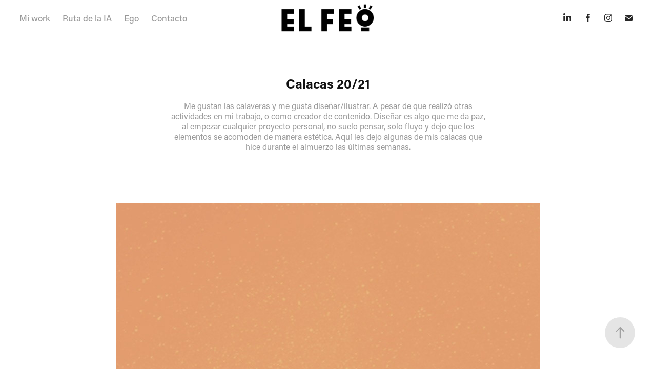

--- FILE ---
content_type: text/html; charset=utf-8
request_url: https://el-feo.com/calacas-2021
body_size: 12452
content:
<!DOCTYPE HTML>
<html lang="en-US">
<head>
  <meta charset="UTF-8" />
  <meta name="viewport" content="width=device-width, initial-scale=1" />
      <meta name="keywords"  content="calavera,collage,diseño gráfico,ilustracion,skull" />
      <meta name="description"  content="Me gustan las calaveras y me gusta diseñar/ilustrar. A pesar de que realizó otras actividades en mi trabajo, o como creador de contenido. Diseñar es algo que me da paz, al empezar cualquier proyecto personal, no suelo pensar, solo fluyo y dejo que los elementos se acomoden de manera estética. Aquí les dejo algunas de mis calacas que hice durante el almuerzo las últimas semanas." />
      <meta name="twitter:card"  content="summary_large_image" />
      <meta name="twitter:site"  content="@AdobePortfolio" />
      <meta  property="og:title" content="El Feo Revollo - Calacas 20/21" />
      <meta  property="og:description" content="Me gustan las calaveras y me gusta diseñar/ilustrar. A pesar de que realizó otras actividades en mi trabajo, o como creador de contenido. Diseñar es algo que me da paz, al empezar cualquier proyecto personal, no suelo pensar, solo fluyo y dejo que los elementos se acomoden de manera estética. Aquí les dejo algunas de mis calacas que hice durante el almuerzo las últimas semanas." />
      <meta  property="og:image" content="https://cdn.myportfolio.com/e854f6c6-9834-42dd-91a5-4f3fb7cc3190/2f1788cc-e333-4a3d-ad52-fe1c76317d83_rwc_0x0x900x688x900.png?h=31c32735df64e444c7915ca60cec19a4" />
        <link rel="icon" href="https://cdn.myportfolio.com/e854f6c6-9834-42dd-91a5-4f3fb7cc3190/199c2e2b-0fe9-45e7-8487-44b5eed690e6_carw_1x1x32.png?h=cb213ca9b19c544b58b29a48bda8bf65" />
        <link rel="apple-touch-icon" href="https://cdn.myportfolio.com/e854f6c6-9834-42dd-91a5-4f3fb7cc3190/eace8f15-50f0-4b9b-9e70-ed525b6cdae0_carw_1x1x180.png?h=def41d8fa8273d8c38daf04c335cccdd" />
      <link rel="stylesheet" href="/dist/css/main.css" type="text/css" />
      <link rel="stylesheet" href="https://cdn.myportfolio.com/e854f6c6-9834-42dd-91a5-4f3fb7cc3190/717829a48b5fad64747b7bf2f577ae731760485543.css?h=1bbd4c48f5fe0f3ebd7626656dc414b5" type="text/css" />
    <link rel="canonical" href="https://el-feo.com/calacas-2021" />
      <title>El Feo Revollo - Calacas 20/21</title>
    <script type="text/javascript" src="//use.typekit.net/ik/[base64].js?cb=35f77bfb8b50944859ea3d3804e7194e7a3173fb" async onload="
    try {
      window.Typekit.load();
    } catch (e) {
      console.warn('Typekit not loaded.');
    }
    "></script>
</head>
  <body class="transition-enabled">  <div class='page-background-video page-background-video-with-panel'>
  </div>
  <div class="js-responsive-nav">
    <div class="responsive-nav has-social">
      <div class="close-responsive-click-area js-close-responsive-nav">
        <div class="close-responsive-button"></div>
      </div>
          <nav class="nav-container" data-hover-hint="nav" data-hover-hint-placement="bottom-start">
                <div class="gallery-title"><a href="/work" >Mi work</a></div>
                <div class="gallery-title"><a href="/ruta-de-la-ia" >Ruta de la IA</a></div>
                <div class="gallery-title"><a href="/ego" >Ego</a></div>
      <div class="page-title">
        <a href="/contact" >Contacto</a>
      </div>
          </nav>
        <div class="social pf-nav-social" data-context="theme.nav" data-hover-hint="navSocialIcons" data-hover-hint-placement="bottom-start">
          <ul>
                  <li>
                    <a href="https://www.linkedin.com/in/feo-revollo/" target="_blank">
                      <svg version="1.1" id="Layer_1" xmlns="http://www.w3.org/2000/svg" xmlns:xlink="http://www.w3.org/1999/xlink" viewBox="0 0 30 24" style="enable-background:new 0 0 30 24;" xml:space="preserve" class="icon">
                      <path id="path-1_24_" d="M19.6,19v-5.8c0-1.4-0.5-2.4-1.7-2.4c-1,0-1.5,0.7-1.8,1.3C16,12.3,16,12.6,16,13v6h-3.4
                        c0,0,0.1-9.8,0-10.8H16v1.5c0,0,0,0,0,0h0v0C16.4,9,17.2,7.9,19,7.9c2.3,0,4,1.5,4,4.9V19H19.6z M8.9,6.7L8.9,6.7
                        C7.7,6.7,7,5.9,7,4.9C7,3.8,7.8,3,8.9,3s1.9,0.8,1.9,1.9C10.9,5.9,10.1,6.7,8.9,6.7z M10.6,19H7.2V8.2h3.4V19z"/>
                      </svg>
                    </a>
                  </li>
                  <li>
                    <a href="https://www.facebook.com/Feo.Revollo/" target="_blank">
                      <svg xmlns="http://www.w3.org/2000/svg" xmlns:xlink="http://www.w3.org/1999/xlink" version="1.1" x="0px" y="0px" viewBox="0 0 30 24" xml:space="preserve" class="icon"><path d="M16.21 20h-3.26v-8h-1.63V9.24h1.63V7.59c0-2.25 0.92-3.59 3.53-3.59h2.17v2.76H17.3 c-1.02 0-1.08 0.39-1.08 1.11l0 1.38h2.46L18.38 12h-2.17V20z"/></svg>
                    </a>
                  </li>
                  <li>
                    <a href="http://www.instagram.com/feo.revollo" target="_blank">
                      <svg version="1.1" id="Layer_1" xmlns="http://www.w3.org/2000/svg" xmlns:xlink="http://www.w3.org/1999/xlink" viewBox="0 0 30 24" style="enable-background:new 0 0 30 24;" xml:space="preserve" class="icon">
                      <g>
                        <path d="M15,5.4c2.1,0,2.4,0,3.2,0c0.8,0,1.2,0.2,1.5,0.3c0.4,0.1,0.6,0.3,0.9,0.6c0.3,0.3,0.5,0.5,0.6,0.9
                          c0.1,0.3,0.2,0.7,0.3,1.5c0,0.8,0,1.1,0,3.2s0,2.4,0,3.2c0,0.8-0.2,1.2-0.3,1.5c-0.1,0.4-0.3,0.6-0.6,0.9c-0.3,0.3-0.5,0.5-0.9,0.6
                          c-0.3,0.1-0.7,0.2-1.5,0.3c-0.8,0-1.1,0-3.2,0s-2.4,0-3.2,0c-0.8,0-1.2-0.2-1.5-0.3c-0.4-0.1-0.6-0.3-0.9-0.6
                          c-0.3-0.3-0.5-0.5-0.6-0.9c-0.1-0.3-0.2-0.7-0.3-1.5c0-0.8,0-1.1,0-3.2s0-2.4,0-3.2c0-0.8,0.2-1.2,0.3-1.5c0.1-0.4,0.3-0.6,0.6-0.9
                          c0.3-0.3,0.5-0.5,0.9-0.6c0.3-0.1,0.7-0.2,1.5-0.3C12.6,5.4,12.9,5.4,15,5.4 M15,4c-2.2,0-2.4,0-3.3,0c-0.9,0-1.4,0.2-1.9,0.4
                          c-0.5,0.2-1,0.5-1.4,0.9C7.9,5.8,7.6,6.2,7.4,6.8C7.2,7.3,7.1,7.9,7,8.7C7,9.6,7,9.8,7,12s0,2.4,0,3.3c0,0.9,0.2,1.4,0.4,1.9
                          c0.2,0.5,0.5,1,0.9,1.4c0.4,0.4,0.9,0.7,1.4,0.9c0.5,0.2,1.1,0.3,1.9,0.4c0.9,0,1.1,0,3.3,0s2.4,0,3.3,0c0.9,0,1.4-0.2,1.9-0.4
                          c0.5-0.2,1-0.5,1.4-0.9c0.4-0.4,0.7-0.9,0.9-1.4c0.2-0.5,0.3-1.1,0.4-1.9c0-0.9,0-1.1,0-3.3s0-2.4,0-3.3c0-0.9-0.2-1.4-0.4-1.9
                          c-0.2-0.5-0.5-1-0.9-1.4c-0.4-0.4-0.9-0.7-1.4-0.9c-0.5-0.2-1.1-0.3-1.9-0.4C17.4,4,17.2,4,15,4L15,4L15,4z"/>
                        <path d="M15,7.9c-2.3,0-4.1,1.8-4.1,4.1s1.8,4.1,4.1,4.1s4.1-1.8,4.1-4.1S17.3,7.9,15,7.9L15,7.9z M15,14.7c-1.5,0-2.7-1.2-2.7-2.7
                          c0-1.5,1.2-2.7,2.7-2.7s2.7,1.2,2.7,2.7C17.7,13.5,16.5,14.7,15,14.7L15,14.7z"/>
                        <path d="M20.2,7.7c0,0.5-0.4,1-1,1s-1-0.4-1-1s0.4-1,1-1S20.2,7.2,20.2,7.7L20.2,7.7z"/>
                      </g>
                      </svg>
                    </a>
                  </li>
                  <li>
                    <a href="mailto:soy@el-feo.com">
                      <svg version="1.1" id="Layer_1" xmlns="http://www.w3.org/2000/svg" xmlns:xlink="http://www.w3.org/1999/xlink" x="0px" y="0px" viewBox="0 0 30 24" style="enable-background:new 0 0 30 24;" xml:space="preserve" class="icon">
                        <g>
                          <path d="M15,13L7.1,7.1c0-0.5,0.4-1,1-1h13.8c0.5,0,1,0.4,1,1L15,13z M15,14.8l7.9-5.9v8.1c0,0.5-0.4,1-1,1H8.1c-0.5,0-1-0.4-1-1 V8.8L15,14.8z"/>
                        </g>
                      </svg>
                    </a>
                  </li>
          </ul>
        </div>
    </div>
  </div>
    <header class="site-header js-site-header  js-fixed-nav" data-context="theme.nav" data-hover-hint="nav" data-hover-hint-placement="top-start">
        <nav class="nav-container" data-hover-hint="nav" data-hover-hint-placement="bottom-start">
                <div class="gallery-title"><a href="/work" >Mi work</a></div>
                <div class="gallery-title"><a href="/ruta-de-la-ia" >Ruta de la IA</a></div>
                <div class="gallery-title"><a href="/ego" >Ego</a></div>
      <div class="page-title">
        <a href="/contact" >Contacto</a>
      </div>
        </nav>
        <div class="logo-wrap" data-context="theme.logo.header" data-hover-hint="logo" data-hover-hint-placement="bottom-start">
          <div class="logo e2e-site-logo-text logo-image  ">
    <a href="/work" class="image-normal image-link">
      <img src="https://cdn.myportfolio.com/e854f6c6-9834-42dd-91a5-4f3fb7cc3190/e9476e7b-4f0b-4f2d-ba14-082c7fbde506_rwc_9x0x538x162x4096.png?h=e1d1995f617a3528efc3dbfb93d566d8" alt="El Feo Revollo">
    </a>
          </div>
        </div>
        <div class="social pf-nav-social" data-context="theme.nav" data-hover-hint="navSocialIcons" data-hover-hint-placement="bottom-start">
          <ul>
                  <li>
                    <a href="https://www.linkedin.com/in/feo-revollo/" target="_blank">
                      <svg version="1.1" id="Layer_1" xmlns="http://www.w3.org/2000/svg" xmlns:xlink="http://www.w3.org/1999/xlink" viewBox="0 0 30 24" style="enable-background:new 0 0 30 24;" xml:space="preserve" class="icon">
                      <path id="path-1_24_" d="M19.6,19v-5.8c0-1.4-0.5-2.4-1.7-2.4c-1,0-1.5,0.7-1.8,1.3C16,12.3,16,12.6,16,13v6h-3.4
                        c0,0,0.1-9.8,0-10.8H16v1.5c0,0,0,0,0,0h0v0C16.4,9,17.2,7.9,19,7.9c2.3,0,4,1.5,4,4.9V19H19.6z M8.9,6.7L8.9,6.7
                        C7.7,6.7,7,5.9,7,4.9C7,3.8,7.8,3,8.9,3s1.9,0.8,1.9,1.9C10.9,5.9,10.1,6.7,8.9,6.7z M10.6,19H7.2V8.2h3.4V19z"/>
                      </svg>
                    </a>
                  </li>
                  <li>
                    <a href="https://www.facebook.com/Feo.Revollo/" target="_blank">
                      <svg xmlns="http://www.w3.org/2000/svg" xmlns:xlink="http://www.w3.org/1999/xlink" version="1.1" x="0px" y="0px" viewBox="0 0 30 24" xml:space="preserve" class="icon"><path d="M16.21 20h-3.26v-8h-1.63V9.24h1.63V7.59c0-2.25 0.92-3.59 3.53-3.59h2.17v2.76H17.3 c-1.02 0-1.08 0.39-1.08 1.11l0 1.38h2.46L18.38 12h-2.17V20z"/></svg>
                    </a>
                  </li>
                  <li>
                    <a href="http://www.instagram.com/feo.revollo" target="_blank">
                      <svg version="1.1" id="Layer_1" xmlns="http://www.w3.org/2000/svg" xmlns:xlink="http://www.w3.org/1999/xlink" viewBox="0 0 30 24" style="enable-background:new 0 0 30 24;" xml:space="preserve" class="icon">
                      <g>
                        <path d="M15,5.4c2.1,0,2.4,0,3.2,0c0.8,0,1.2,0.2,1.5,0.3c0.4,0.1,0.6,0.3,0.9,0.6c0.3,0.3,0.5,0.5,0.6,0.9
                          c0.1,0.3,0.2,0.7,0.3,1.5c0,0.8,0,1.1,0,3.2s0,2.4,0,3.2c0,0.8-0.2,1.2-0.3,1.5c-0.1,0.4-0.3,0.6-0.6,0.9c-0.3,0.3-0.5,0.5-0.9,0.6
                          c-0.3,0.1-0.7,0.2-1.5,0.3c-0.8,0-1.1,0-3.2,0s-2.4,0-3.2,0c-0.8,0-1.2-0.2-1.5-0.3c-0.4-0.1-0.6-0.3-0.9-0.6
                          c-0.3-0.3-0.5-0.5-0.6-0.9c-0.1-0.3-0.2-0.7-0.3-1.5c0-0.8,0-1.1,0-3.2s0-2.4,0-3.2c0-0.8,0.2-1.2,0.3-1.5c0.1-0.4,0.3-0.6,0.6-0.9
                          c0.3-0.3,0.5-0.5,0.9-0.6c0.3-0.1,0.7-0.2,1.5-0.3C12.6,5.4,12.9,5.4,15,5.4 M15,4c-2.2,0-2.4,0-3.3,0c-0.9,0-1.4,0.2-1.9,0.4
                          c-0.5,0.2-1,0.5-1.4,0.9C7.9,5.8,7.6,6.2,7.4,6.8C7.2,7.3,7.1,7.9,7,8.7C7,9.6,7,9.8,7,12s0,2.4,0,3.3c0,0.9,0.2,1.4,0.4,1.9
                          c0.2,0.5,0.5,1,0.9,1.4c0.4,0.4,0.9,0.7,1.4,0.9c0.5,0.2,1.1,0.3,1.9,0.4c0.9,0,1.1,0,3.3,0s2.4,0,3.3,0c0.9,0,1.4-0.2,1.9-0.4
                          c0.5-0.2,1-0.5,1.4-0.9c0.4-0.4,0.7-0.9,0.9-1.4c0.2-0.5,0.3-1.1,0.4-1.9c0-0.9,0-1.1,0-3.3s0-2.4,0-3.3c0-0.9-0.2-1.4-0.4-1.9
                          c-0.2-0.5-0.5-1-0.9-1.4c-0.4-0.4-0.9-0.7-1.4-0.9c-0.5-0.2-1.1-0.3-1.9-0.4C17.4,4,17.2,4,15,4L15,4L15,4z"/>
                        <path d="M15,7.9c-2.3,0-4.1,1.8-4.1,4.1s1.8,4.1,4.1,4.1s4.1-1.8,4.1-4.1S17.3,7.9,15,7.9L15,7.9z M15,14.7c-1.5,0-2.7-1.2-2.7-2.7
                          c0-1.5,1.2-2.7,2.7-2.7s2.7,1.2,2.7,2.7C17.7,13.5,16.5,14.7,15,14.7L15,14.7z"/>
                        <path d="M20.2,7.7c0,0.5-0.4,1-1,1s-1-0.4-1-1s0.4-1,1-1S20.2,7.2,20.2,7.7L20.2,7.7z"/>
                      </g>
                      </svg>
                    </a>
                  </li>
                  <li>
                    <a href="mailto:soy@el-feo.com">
                      <svg version="1.1" id="Layer_1" xmlns="http://www.w3.org/2000/svg" xmlns:xlink="http://www.w3.org/1999/xlink" x="0px" y="0px" viewBox="0 0 30 24" style="enable-background:new 0 0 30 24;" xml:space="preserve" class="icon">
                        <g>
                          <path d="M15,13L7.1,7.1c0-0.5,0.4-1,1-1h13.8c0.5,0,1,0.4,1,1L15,13z M15,14.8l7.9-5.9v8.1c0,0.5-0.4,1-1,1H8.1c-0.5,0-1-0.4-1-1 V8.8L15,14.8z"/>
                        </g>
                      </svg>
                    </a>
                  </li>
          </ul>
        </div>
        <div class="hamburger-click-area js-hamburger">
          <div class="hamburger">
            <i></i>
            <i></i>
            <i></i>
          </div>
        </div>
    </header>
    <div class="header-placeholder"></div>
  <div class="site-wrap cfix js-site-wrap">
    <div class="site-container">
      <div class="site-content e2e-site-content">
        <main>
  <div class="page-container" data-context="page.page.container" data-hover-hint="pageContainer">
    <section class="page standard-modules">
        <header class="page-header content" data-context="pages" data-identity="id:p634426cd08ccdf5d59b0d14d8934e9183d7daec6602c0a8a6dbaa" data-hover-hint="pageHeader" data-hover-hint-id="p634426cd08ccdf5d59b0d14d8934e9183d7daec6602c0a8a6dbaa">
            <h1 class="title preserve-whitespace e2e-site-logo-text">Calacas 20/21</h1>
            <p class="description">Me gustan las calaveras y me gusta diseñar/ilustrar. A pesar de que realizó otras actividades en mi trabajo, o como creador de contenido. Diseñar es algo que me da paz, al empezar cualquier proyecto personal, no suelo pensar, solo fluyo y dejo que los elementos se acomoden de manera estética. Aquí les dejo algunas de mis calacas que hice durante el almuerzo las últimas semanas.</p>
        </header>
      <div class="page-content js-page-content" data-context="pages" data-identity="id:p634426cd08ccdf5d59b0d14d8934e9183d7daec6602c0a8a6dbaa">
        <div id="project-canvas" class="js-project-modules modules content">
          <div id="project-modules">
              
              <div class="project-module module image project-module-image js-js-project-module" >

  

  
     <div class="js-lightbox" data-src="https://cdn.myportfolio.com/e854f6c6-9834-42dd-91a5-4f3fb7cc3190/a49640f2-ff0c-43a1-bc0e-ef086bbeef44.jpg?h=4426cdcc658c7ef64432b0bd5da9ec5c">
           <img
             class="js-lazy e2e-site-project-module-image"
             src="[data-uri]"
             data-src="https://cdn.myportfolio.com/e854f6c6-9834-42dd-91a5-4f3fb7cc3190/a49640f2-ff0c-43a1-bc0e-ef086bbeef44_rw_1200.jpg?h=9b00e00b4e932801afe832ea6f95cfef"
             data-srcset="https://cdn.myportfolio.com/e854f6c6-9834-42dd-91a5-4f3fb7cc3190/a49640f2-ff0c-43a1-bc0e-ef086bbeef44_rw_600.jpg?h=e0480d12db1a2f78465315755738a31c 600w,https://cdn.myportfolio.com/e854f6c6-9834-42dd-91a5-4f3fb7cc3190/a49640f2-ff0c-43a1-bc0e-ef086bbeef44_rw_1200.jpg?h=9b00e00b4e932801afe832ea6f95cfef 828w,"
             data-sizes="(max-width: 828px) 100vw, 828px"
             width="828"
             height="0"
             style="padding-bottom: 177.67%; background: rgba(0, 0, 0, 0.03)"
             
           >
     </div>
  

</div>

              
              
              
              
              
              
              
              
              
              <div class="project-module module image project-module-image js-js-project-module" >

  

  
     <div class="js-lightbox" data-src="https://cdn.myportfolio.com/e854f6c6-9834-42dd-91a5-4f3fb7cc3190/7fcf1484-e412-47b9-9c55-e25237eb42cd.jpg?h=ab6afb708b6bc01f2b9624a176caad2c">
           <img
             class="js-lazy e2e-site-project-module-image"
             src="[data-uri]"
             data-src="https://cdn.myportfolio.com/e854f6c6-9834-42dd-91a5-4f3fb7cc3190/7fcf1484-e412-47b9-9c55-e25237eb42cd_rw_1200.jpg?h=dce1deb7fcb832c56f89a2f0889fc704"
             data-srcset="https://cdn.myportfolio.com/e854f6c6-9834-42dd-91a5-4f3fb7cc3190/7fcf1484-e412-47b9-9c55-e25237eb42cd_rw_600.jpg?h=5c7e613facf422c140097c3c96586b62 600w,https://cdn.myportfolio.com/e854f6c6-9834-42dd-91a5-4f3fb7cc3190/7fcf1484-e412-47b9-9c55-e25237eb42cd_rw_1200.jpg?h=dce1deb7fcb832c56f89a2f0889fc704 828w,"
             data-sizes="(max-width: 828px) 100vw, 828px"
             width="828"
             height="0"
             style="padding-bottom: 177.67%; background: rgba(0, 0, 0, 0.03)"
             
           >
     </div>
  

</div>

              
              
              
              
              
              
              
              
              
              <div class="project-module module image project-module-image js-js-project-module" >

  

  
     <div class="js-lightbox" data-src="https://cdn.myportfolio.com/e854f6c6-9834-42dd-91a5-4f3fb7cc3190/b109b0ee-454a-49d1-8b27-7f294442abd3.png?h=f79e18315519cc1dc315b5c35b025997">
           <img
             class="js-lazy e2e-site-project-module-image"
             src="[data-uri]"
             data-src="https://cdn.myportfolio.com/e854f6c6-9834-42dd-91a5-4f3fb7cc3190/b109b0ee-454a-49d1-8b27-7f294442abd3_rw_1200.png?h=fdbe4663faa4cb0d9c50079763ab5a65"
             data-srcset="https://cdn.myportfolio.com/e854f6c6-9834-42dd-91a5-4f3fb7cc3190/b109b0ee-454a-49d1-8b27-7f294442abd3_rw_600.png?h=42632aa3c2f82b08df6ffc0170095fb3 600w,https://cdn.myportfolio.com/e854f6c6-9834-42dd-91a5-4f3fb7cc3190/b109b0ee-454a-49d1-8b27-7f294442abd3_rw_1200.png?h=fdbe4663faa4cb0d9c50079763ab5a65 1080w,"
             data-sizes="(max-width: 1080px) 100vw, 1080px"
             width="1080"
             height="0"
             style="padding-bottom: 128.17%; background: rgba(0, 0, 0, 0.03)"
             
           >
     </div>
  

</div>

              
              
              
              
              
              
              
              
              
              <div class="project-module module image project-module-image js-js-project-module" >

  

  
     <div class="js-lightbox" data-src="https://cdn.myportfolio.com/e854f6c6-9834-42dd-91a5-4f3fb7cc3190/9dbfc3ae-aa35-4200-accc-120a790644b3.png?h=5f5b118c6c6e25ba7481e9b729e135d3">
           <img
             class="js-lazy e2e-site-project-module-image"
             src="[data-uri]"
             data-src="https://cdn.myportfolio.com/e854f6c6-9834-42dd-91a5-4f3fb7cc3190/9dbfc3ae-aa35-4200-accc-120a790644b3_rw_1920.png?h=1a9fb067db83788fefab2a9eaff5e071"
             data-srcset="https://cdn.myportfolio.com/e854f6c6-9834-42dd-91a5-4f3fb7cc3190/9dbfc3ae-aa35-4200-accc-120a790644b3_rw_600.png?h=545a417a435472b06320a09676aaab15 600w,https://cdn.myportfolio.com/e854f6c6-9834-42dd-91a5-4f3fb7cc3190/9dbfc3ae-aa35-4200-accc-120a790644b3_rw_1200.png?h=30e903b0ceb2bc5e48569c06ab88255a 1200w,https://cdn.myportfolio.com/e854f6c6-9834-42dd-91a5-4f3fb7cc3190/9dbfc3ae-aa35-4200-accc-120a790644b3_rw_1920.png?h=1a9fb067db83788fefab2a9eaff5e071 1250w,"
             data-sizes="(max-width: 1250px) 100vw, 1250px"
             width="1250"
             height="0"
             style="padding-bottom: 168%; background: rgba(0, 0, 0, 0.03)"
             
           >
     </div>
  

</div>

              
              
              
              
              
              
              
              
              
              <div class="project-module module image project-module-image js-js-project-module" >

  

  
     <div class="js-lightbox" data-src="https://cdn.myportfolio.com/e854f6c6-9834-42dd-91a5-4f3fb7cc3190/7474ef8d-a826-464f-b099-491bd4b72a40.png?h=ef0c15f4e063e0bd7ff02206dd31e923">
           <img
             class="js-lazy e2e-site-project-module-image"
             src="[data-uri]"
             data-src="https://cdn.myportfolio.com/e854f6c6-9834-42dd-91a5-4f3fb7cc3190/7474ef8d-a826-464f-b099-491bd4b72a40_rw_1200.png?h=93cc87c52981edeeab137e333846eb0c"
             data-srcset="https://cdn.myportfolio.com/e854f6c6-9834-42dd-91a5-4f3fb7cc3190/7474ef8d-a826-464f-b099-491bd4b72a40_rw_600.png?h=726a5fd378290f0e7d5e5405525f4484 600w,https://cdn.myportfolio.com/e854f6c6-9834-42dd-91a5-4f3fb7cc3190/7474ef8d-a826-464f-b099-491bd4b72a40_rw_1200.png?h=93cc87c52981edeeab137e333846eb0c 1200w,"
             data-sizes="(max-width: 1200px) 100vw, 1200px"
             width="1200"
             height="0"
             style="padding-bottom: 166.67%; background: rgba(0, 0, 0, 0.03)"
             
           >
     </div>
  

</div>

              
              
              
              
              
              
              
              
              
              <div class="project-module module image project-module-image js-js-project-module" >

  

  
     <div class="js-lightbox" data-src="https://cdn.myportfolio.com/e854f6c6-9834-42dd-91a5-4f3fb7cc3190/1a41fc00-6f4b-4977-9891-d72fb4c33dbf.png?h=932791b79d3d3f17bc659cb785652f26">
           <img
             class="js-lazy e2e-site-project-module-image"
             src="[data-uri]"
             data-src="https://cdn.myportfolio.com/e854f6c6-9834-42dd-91a5-4f3fb7cc3190/1a41fc00-6f4b-4977-9891-d72fb4c33dbf_rw_1920.png?h=d851a95198220024139a07ab7a6b23ea"
             data-srcset="https://cdn.myportfolio.com/e854f6c6-9834-42dd-91a5-4f3fb7cc3190/1a41fc00-6f4b-4977-9891-d72fb4c33dbf_rw_600.png?h=f29016943783d8f81cd9697567b5ca27 600w,https://cdn.myportfolio.com/e854f6c6-9834-42dd-91a5-4f3fb7cc3190/1a41fc00-6f4b-4977-9891-d72fb4c33dbf_rw_1200.png?h=3f888c3264cccfc0a353b3c0c64699a7 1200w,https://cdn.myportfolio.com/e854f6c6-9834-42dd-91a5-4f3fb7cc3190/1a41fc00-6f4b-4977-9891-d72fb4c33dbf_rw_1920.png?h=d851a95198220024139a07ab7a6b23ea 1299w,"
             data-sizes="(max-width: 1299px) 100vw, 1299px"
             width="1299"
             height="0"
             style="padding-bottom: 154.5%; background: rgba(0, 0, 0, 0.03)"
             
           >
     </div>
  

</div>

              
              
              
              
              
              
              
              
              
              <div class="project-module module image project-module-image js-js-project-module" >

  

  
     <div class="js-lightbox" data-src="https://cdn.myportfolio.com/e854f6c6-9834-42dd-91a5-4f3fb7cc3190/ec29d409-67e5-45ac-9d33-c77db91b3199.png?h=e412eb695b24c90fdf60a1805ca91848">
           <img
             class="js-lazy e2e-site-project-module-image"
             src="[data-uri]"
             data-src="https://cdn.myportfolio.com/e854f6c6-9834-42dd-91a5-4f3fb7cc3190/ec29d409-67e5-45ac-9d33-c77db91b3199_rw_1200.png?h=021d20c1439ebd9864b63c8b573b5151"
             data-srcset="https://cdn.myportfolio.com/e854f6c6-9834-42dd-91a5-4f3fb7cc3190/ec29d409-67e5-45ac-9d33-c77db91b3199_rw_600.png?h=fe06dc639a47a359e54070b4f5628f62 600w,https://cdn.myportfolio.com/e854f6c6-9834-42dd-91a5-4f3fb7cc3190/ec29d409-67e5-45ac-9d33-c77db91b3199_rw_1200.png?h=021d20c1439ebd9864b63c8b573b5151 1000w,"
             data-sizes="(max-width: 1000px) 100vw, 1000px"
             width="1000"
             height="0"
             style="padding-bottom: 180%; background: rgba(0, 0, 0, 0.03)"
             
           >
     </div>
  

</div>

              
              
              
              
              
              
              
              
              
              <div class="project-module module image project-module-image js-js-project-module" >

  

  
     <div class="js-lightbox" data-src="https://cdn.myportfolio.com/e854f6c6-9834-42dd-91a5-4f3fb7cc3190/41b806dd-66ac-482a-a72c-f63eb90a1823.png?h=0929febaa457fee1e90838b41ea825e8">
           <img
             class="js-lazy e2e-site-project-module-image"
             src="[data-uri]"
             data-src="https://cdn.myportfolio.com/e854f6c6-9834-42dd-91a5-4f3fb7cc3190/41b806dd-66ac-482a-a72c-f63eb90a1823_rw_1200.png?h=f304851b8b9a99fd59a9ac18361f8379"
             data-srcset="https://cdn.myportfolio.com/e854f6c6-9834-42dd-91a5-4f3fb7cc3190/41b806dd-66ac-482a-a72c-f63eb90a1823_rw_600.png?h=4c9a719c1e1a6704c94721d13aea6224 600w,https://cdn.myportfolio.com/e854f6c6-9834-42dd-91a5-4f3fb7cc3190/41b806dd-66ac-482a-a72c-f63eb90a1823_rw_1200.png?h=f304851b8b9a99fd59a9ac18361f8379 1000w,"
             data-sizes="(max-width: 1000px) 100vw, 1000px"
             width="1000"
             height="0"
             style="padding-bottom: 180%; background: rgba(0, 0, 0, 0.03)"
             
           >
     </div>
  

</div>

              
              
              
              
              
              
              
              
              
              <div class="project-module module image project-module-image js-js-project-module" >

  

  
     <div class="js-lightbox" data-src="https://cdn.myportfolio.com/e854f6c6-9834-42dd-91a5-4f3fb7cc3190/d0b33623-7233-45bf-9eae-9fe2e192f02e.jpg?h=7f686f73388db62d0b446d1b0b2737ea">
           <img
             class="js-lazy e2e-site-project-module-image"
             src="[data-uri]"
             data-src="https://cdn.myportfolio.com/e854f6c6-9834-42dd-91a5-4f3fb7cc3190/d0b33623-7233-45bf-9eae-9fe2e192f02e_rw_1200.jpg?h=5b10a12175b1128ce10b5b32d2b781b1"
             data-srcset="https://cdn.myportfolio.com/e854f6c6-9834-42dd-91a5-4f3fb7cc3190/d0b33623-7233-45bf-9eae-9fe2e192f02e_rw_600.jpg?h=da27c3a0cb3ca3a758da768ac63331e5 600w,https://cdn.myportfolio.com/e854f6c6-9834-42dd-91a5-4f3fb7cc3190/d0b33623-7233-45bf-9eae-9fe2e192f02e_rw_1200.jpg?h=5b10a12175b1128ce10b5b32d2b781b1 828w,"
             data-sizes="(max-width: 828px) 100vw, 828px"
             width="828"
             height="0"
             style="padding-bottom: 98.67%; background: rgba(0, 0, 0, 0.03)"
             
           >
     </div>
  

</div>

              
              
              
              
              
              
              
              
              
              <div class="project-module module image project-module-image js-js-project-module" >

  

  
     <div class="js-lightbox" data-src="https://cdn.myportfolio.com/e854f6c6-9834-42dd-91a5-4f3fb7cc3190/18fdb337-ab51-4a1d-883b-9b3b4214476b.jpg?h=136ad9810279a8606b582a7d8d5d7270">
           <img
             class="js-lazy e2e-site-project-module-image"
             src="[data-uri]"
             data-src="https://cdn.myportfolio.com/e854f6c6-9834-42dd-91a5-4f3fb7cc3190/18fdb337-ab51-4a1d-883b-9b3b4214476b_rw_1200.jpg?h=422520bc59ce62ecbd740f6e04d3ece0"
             data-srcset="https://cdn.myportfolio.com/e854f6c6-9834-42dd-91a5-4f3fb7cc3190/18fdb337-ab51-4a1d-883b-9b3b4214476b_rw_600.jpg?h=7a271f0ed676813daebb7792ec418419 600w,https://cdn.myportfolio.com/e854f6c6-9834-42dd-91a5-4f3fb7cc3190/18fdb337-ab51-4a1d-883b-9b3b4214476b_rw_1200.jpg?h=422520bc59ce62ecbd740f6e04d3ece0 828w,"
             data-sizes="(max-width: 828px) 100vw, 828px"
             width="828"
             height="0"
             style="padding-bottom: 74.5%; background: rgba(0, 0, 0, 0.03)"
             
           >
     </div>
  

</div>

              
              
              
              
              
              
              
              
              
              <div class="project-module module image project-module-image js-js-project-module" >

  

  
     <div class="js-lightbox" data-src="https://cdn.myportfolio.com/e854f6c6-9834-42dd-91a5-4f3fb7cc3190/7504b13c-6d55-4750-96a7-f161d3ae1a50.jpg?h=1113462c3dd4083735be86c87f3c3c02">
           <img
             class="js-lazy e2e-site-project-module-image"
             src="[data-uri]"
             data-src="https://cdn.myportfolio.com/e854f6c6-9834-42dd-91a5-4f3fb7cc3190/7504b13c-6d55-4750-96a7-f161d3ae1a50_rw_1200.jpg?h=a24f6799b25f313ad85ec6fc5f5aba60"
             data-srcset="https://cdn.myportfolio.com/e854f6c6-9834-42dd-91a5-4f3fb7cc3190/7504b13c-6d55-4750-96a7-f161d3ae1a50_rw_600.jpg?h=68ff4086bd5ec881adf28fc69c6502de 600w,https://cdn.myportfolio.com/e854f6c6-9834-42dd-91a5-4f3fb7cc3190/7504b13c-6d55-4750-96a7-f161d3ae1a50_rw_1200.jpg?h=a24f6799b25f313ad85ec6fc5f5aba60 828w,"
             data-sizes="(max-width: 828px) 100vw, 828px"
             width="828"
             height="0"
             style="padding-bottom: 99.33%; background: rgba(0, 0, 0, 0.03)"
             
           >
     </div>
  

</div>

              
              
              
              
              
              
              
              
              
              <div class="project-module module image project-module-image js-js-project-module" >

  

  
     <div class="js-lightbox" data-src="https://cdn.myportfolio.com/e854f6c6-9834-42dd-91a5-4f3fb7cc3190/90473a15-e490-449e-b14e-bca625c5970b.jpg?h=9703387363d5b73fb898d5f437f8a8e1">
           <img
             class="js-lazy e2e-site-project-module-image"
             src="[data-uri]"
             data-src="https://cdn.myportfolio.com/e854f6c6-9834-42dd-91a5-4f3fb7cc3190/90473a15-e490-449e-b14e-bca625c5970b_rw_1200.jpg?h=bdf3e3ec5ab27aafef306dedd99a12ad"
             data-srcset="https://cdn.myportfolio.com/e854f6c6-9834-42dd-91a5-4f3fb7cc3190/90473a15-e490-449e-b14e-bca625c5970b_rw_600.jpg?h=bc3cd484ce2087d6985e0e1453048caa 600w,https://cdn.myportfolio.com/e854f6c6-9834-42dd-91a5-4f3fb7cc3190/90473a15-e490-449e-b14e-bca625c5970b_rw_1200.jpg?h=bdf3e3ec5ab27aafef306dedd99a12ad 828w,"
             data-sizes="(max-width: 828px) 100vw, 828px"
             width="828"
             height="0"
             style="padding-bottom: 99.83%; background: rgba(0, 0, 0, 0.03)"
             
           >
     </div>
  

</div>

              
              
              
              
              
              
              
              
              
              <div class="project-module module image project-module-image js-js-project-module" >

  

  
     <div class="js-lightbox" data-src="https://cdn.myportfolio.com/e854f6c6-9834-42dd-91a5-4f3fb7cc3190/d93a7037-e3c8-47dc-9d6b-236d2ba66109.jpg?h=cfd39a569086b1ff7412fc5305611004">
           <img
             class="js-lazy e2e-site-project-module-image"
             src="[data-uri]"
             data-src="https://cdn.myportfolio.com/e854f6c6-9834-42dd-91a5-4f3fb7cc3190/d93a7037-e3c8-47dc-9d6b-236d2ba66109_rw_1200.jpg?h=64a2fb41ad244edf86c40eaf053deb24"
             data-srcset="https://cdn.myportfolio.com/e854f6c6-9834-42dd-91a5-4f3fb7cc3190/d93a7037-e3c8-47dc-9d6b-236d2ba66109_rw_600.jpg?h=e5d3baf97bc74cba9b4d20aa879d50e9 600w,https://cdn.myportfolio.com/e854f6c6-9834-42dd-91a5-4f3fb7cc3190/d93a7037-e3c8-47dc-9d6b-236d2ba66109_rw_1200.jpg?h=64a2fb41ad244edf86c40eaf053deb24 828w,"
             data-sizes="(max-width: 828px) 100vw, 828px"
             width="828"
             height="0"
             style="padding-bottom: 99.5%; background: rgba(0, 0, 0, 0.03)"
             
           >
     </div>
  

</div>

              
              
              
              
              
              
              
              
              
              <div class="project-module module image project-module-image js-js-project-module" >

  

  
     <div class="js-lightbox" data-src="https://cdn.myportfolio.com/e854f6c6-9834-42dd-91a5-4f3fb7cc3190/c2ae70c9-5cf9-4a7a-bee8-1925289b3354.jpg?h=4d4feccc7bcdcd11f1d6b009f58858fa">
           <img
             class="js-lazy e2e-site-project-module-image"
             src="[data-uri]"
             data-src="https://cdn.myportfolio.com/e854f6c6-9834-42dd-91a5-4f3fb7cc3190/c2ae70c9-5cf9-4a7a-bee8-1925289b3354_rw_1200.jpg?h=e14b6cff9f5234767a70ded671d6189c"
             data-srcset="https://cdn.myportfolio.com/e854f6c6-9834-42dd-91a5-4f3fb7cc3190/c2ae70c9-5cf9-4a7a-bee8-1925289b3354_rw_600.jpg?h=1df63feb1a72d210f53703584e210b5c 600w,https://cdn.myportfolio.com/e854f6c6-9834-42dd-91a5-4f3fb7cc3190/c2ae70c9-5cf9-4a7a-bee8-1925289b3354_rw_1200.jpg?h=e14b6cff9f5234767a70ded671d6189c 828w,"
             data-sizes="(max-width: 828px) 100vw, 828px"
             width="828"
             height="0"
             style="padding-bottom: 105.5%; background: rgba(0, 0, 0, 0.03)"
             
           >
     </div>
  

</div>

              
              
              
              
              
              
              
              
              
              <div class="project-module module image project-module-image js-js-project-module" >

  

  
     <div class="js-lightbox" data-src="https://cdn.myportfolio.com/e854f6c6-9834-42dd-91a5-4f3fb7cc3190/3648cc95-b921-4dc0-96ad-6edbf1457ce8.png?h=530eaeec7022f4ea80e54257d478f061">
           <img
             class="js-lazy e2e-site-project-module-image"
             src="[data-uri]"
             data-src="https://cdn.myportfolio.com/e854f6c6-9834-42dd-91a5-4f3fb7cc3190/3648cc95-b921-4dc0-96ad-6edbf1457ce8_rw_1920.png?h=f976858bd2b722232142629b10a4b1b6"
             data-srcset="https://cdn.myportfolio.com/e854f6c6-9834-42dd-91a5-4f3fb7cc3190/3648cc95-b921-4dc0-96ad-6edbf1457ce8_rw_600.png?h=1f15afb74489603b7050e6c548b55c7e 600w,https://cdn.myportfolio.com/e854f6c6-9834-42dd-91a5-4f3fb7cc3190/3648cc95-b921-4dc0-96ad-6edbf1457ce8_rw_1200.png?h=fcb1005a71a2651f3af5aedda9aa01f8 1200w,https://cdn.myportfolio.com/e854f6c6-9834-42dd-91a5-4f3fb7cc3190/3648cc95-b921-4dc0-96ad-6edbf1457ce8_rw_1920.png?h=f976858bd2b722232142629b10a4b1b6 1370w,"
             data-sizes="(max-width: 1370px) 100vw, 1370px"
             width="1370"
             height="0"
             style="padding-bottom: 139.83%; background: rgba(0, 0, 0, 0.03)"
             
           >
     </div>
  

</div>

              
              
              
              
              
              
              
              
              
              <div class="project-module module image project-module-image js-js-project-module" >

  

  
     <div class="js-lightbox" data-src="https://cdn.myportfolio.com/e854f6c6-9834-42dd-91a5-4f3fb7cc3190/29027c33-f5d2-4b52-b41d-ab852eeb3307.jpg?h=0b9e6cb188db240afcc00d567a018ee7">
           <img
             class="js-lazy e2e-site-project-module-image"
             src="[data-uri]"
             data-src="https://cdn.myportfolio.com/e854f6c6-9834-42dd-91a5-4f3fb7cc3190/29027c33-f5d2-4b52-b41d-ab852eeb3307_rw_1200.jpg?h=8d7a57882dd97ab1e5fce01ceebfce46"
             data-srcset="https://cdn.myportfolio.com/e854f6c6-9834-42dd-91a5-4f3fb7cc3190/29027c33-f5d2-4b52-b41d-ab852eeb3307_rw_600.jpg?h=0ac3da542acd9064fd7b877a28ab9894 600w,https://cdn.myportfolio.com/e854f6c6-9834-42dd-91a5-4f3fb7cc3190/29027c33-f5d2-4b52-b41d-ab852eeb3307_rw_1200.jpg?h=8d7a57882dd97ab1e5fce01ceebfce46 828w,"
             data-sizes="(max-width: 828px) 100vw, 828px"
             width="828"
             height="0"
             style="padding-bottom: 96.33%; background: rgba(0, 0, 0, 0.03)"
             
           >
     </div>
  

</div>

              
              
              
              
              
              
              
              
              
              <div class="project-module module image project-module-image js-js-project-module" >

  

  
     <div class="js-lightbox" data-src="https://cdn.myportfolio.com/e854f6c6-9834-42dd-91a5-4f3fb7cc3190/e3c8467f-14be-4b72-b4d0-88806c6ffdca.jpg?h=7bab34c239df9cb10bb806e7206f2b01">
           <img
             class="js-lazy e2e-site-project-module-image"
             src="[data-uri]"
             data-src="https://cdn.myportfolio.com/e854f6c6-9834-42dd-91a5-4f3fb7cc3190/e3c8467f-14be-4b72-b4d0-88806c6ffdca_rw_1200.jpg?h=500ddef6626890e69af3886eb8b7c2ce"
             data-srcset="https://cdn.myportfolio.com/e854f6c6-9834-42dd-91a5-4f3fb7cc3190/e3c8467f-14be-4b72-b4d0-88806c6ffdca_rw_600.jpg?h=eb6b92503dd2889fe06930822f242881 600w,https://cdn.myportfolio.com/e854f6c6-9834-42dd-91a5-4f3fb7cc3190/e3c8467f-14be-4b72-b4d0-88806c6ffdca_rw_1200.jpg?h=500ddef6626890e69af3886eb8b7c2ce 828w,"
             data-sizes="(max-width: 828px) 100vw, 828px"
             width="828"
             height="0"
             style="padding-bottom: 102.83%; background: rgba(0, 0, 0, 0.03)"
             
           >
     </div>
  

</div>

              
              
              
              
              
              
              
              
              
              <div class="project-module module image project-module-image js-js-project-module" >

  

  
     <div class="js-lightbox" data-src="https://cdn.myportfolio.com/e854f6c6-9834-42dd-91a5-4f3fb7cc3190/aae443c5-27f9-4cd0-850e-c0c4aac9271c.png?h=eb228caf8972663feeaa4295a03ff767">
           <img
             class="js-lazy e2e-site-project-module-image"
             src="[data-uri]"
             data-src="https://cdn.myportfolio.com/e854f6c6-9834-42dd-91a5-4f3fb7cc3190/aae443c5-27f9-4cd0-850e-c0c4aac9271c_rw_1920.png?h=7cc00ad0cd2bfff7ff4f5c9d38ae7e48"
             data-srcset="https://cdn.myportfolio.com/e854f6c6-9834-42dd-91a5-4f3fb7cc3190/aae443c5-27f9-4cd0-850e-c0c4aac9271c_rw_600.png?h=c6f6b81e24c2c68bfaca6019d72e0e2b 600w,https://cdn.myportfolio.com/e854f6c6-9834-42dd-91a5-4f3fb7cc3190/aae443c5-27f9-4cd0-850e-c0c4aac9271c_rw_1200.png?h=ad0fd583a1ad633b6d9600257bf9310a 1200w,https://cdn.myportfolio.com/e854f6c6-9834-42dd-91a5-4f3fb7cc3190/aae443c5-27f9-4cd0-850e-c0c4aac9271c_rw_1920.png?h=7cc00ad0cd2bfff7ff4f5c9d38ae7e48 1348w,"
             data-sizes="(max-width: 1348px) 100vw, 1348px"
             width="1348"
             height="0"
             style="padding-bottom: 147.17%; background: rgba(0, 0, 0, 0.03)"
             
           >
     </div>
  

</div>

              
              
              
              
              
              
              
              
              
              <div class="project-module module image project-module-image js-js-project-module" >

  

  
     <div class="js-lightbox" data-src="https://cdn.myportfolio.com/e854f6c6-9834-42dd-91a5-4f3fb7cc3190/25d935d7-38b7-4217-8f1b-bb0445864366.png?h=11d61d09ec86db3c0c434fc3c3c94b57">
           <img
             class="js-lazy e2e-site-project-module-image"
             src="[data-uri]"
             data-src="https://cdn.myportfolio.com/e854f6c6-9834-42dd-91a5-4f3fb7cc3190/25d935d7-38b7-4217-8f1b-bb0445864366_rw_1920.png?h=193f067fb96533b740460e4a7fb6ab51"
             data-srcset="https://cdn.myportfolio.com/e854f6c6-9834-42dd-91a5-4f3fb7cc3190/25d935d7-38b7-4217-8f1b-bb0445864366_rw_600.png?h=6e590eb4e6566fb5bc9a512ca67c5767 600w,https://cdn.myportfolio.com/e854f6c6-9834-42dd-91a5-4f3fb7cc3190/25d935d7-38b7-4217-8f1b-bb0445864366_rw_1200.png?h=b208910af1c9517384b99eb0255aec7d 1200w,https://cdn.myportfolio.com/e854f6c6-9834-42dd-91a5-4f3fb7cc3190/25d935d7-38b7-4217-8f1b-bb0445864366_rw_1920.png?h=193f067fb96533b740460e4a7fb6ab51 1241w,"
             data-sizes="(max-width: 1241px) 100vw, 1241px"
             width="1241"
             height="0"
             style="padding-bottom: 149.5%; background: rgba(0, 0, 0, 0.03)"
             
           >
     </div>
  

</div>

              
              
              
              
              
              
              
              
              
              <div class="project-module module image project-module-image js-js-project-module" >

  

  
     <div class="js-lightbox" data-src="https://cdn.myportfolio.com/e854f6c6-9834-42dd-91a5-4f3fb7cc3190/c8da8ec9-cfff-4174-898e-b5dccc9319c4.jpg?h=d7184b2e12f9875e0b1884af492d72ed">
           <img
             class="js-lazy e2e-site-project-module-image"
             src="[data-uri]"
             data-src="https://cdn.myportfolio.com/e854f6c6-9834-42dd-91a5-4f3fb7cc3190/c8da8ec9-cfff-4174-898e-b5dccc9319c4_rw_1200.jpg?h=1505ccff4e0766028726b16e6853db60"
             data-srcset="https://cdn.myportfolio.com/e854f6c6-9834-42dd-91a5-4f3fb7cc3190/c8da8ec9-cfff-4174-898e-b5dccc9319c4_rw_600.jpg?h=8df6e14f519d1123c087a07c121285e9 600w,https://cdn.myportfolio.com/e854f6c6-9834-42dd-91a5-4f3fb7cc3190/c8da8ec9-cfff-4174-898e-b5dccc9319c4_rw_1200.jpg?h=1505ccff4e0766028726b16e6853db60 828w,"
             data-sizes="(max-width: 828px) 100vw, 828px"
             width="828"
             height="0"
             style="padding-bottom: 97.67%; background: rgba(0, 0, 0, 0.03)"
             
           >
     </div>
  

</div>

              
              
              
              
              
              
              
              
              
              <div class="project-module module image project-module-image js-js-project-module" >

  

  
     <div class="js-lightbox" data-src="https://cdn.myportfolio.com/e854f6c6-9834-42dd-91a5-4f3fb7cc3190/ce7e86d7-0a15-48c8-9331-3227fa410c1d.png?h=1a942437c7c8fe88d021aacfd418c243">
           <img
             class="js-lazy e2e-site-project-module-image"
             src="[data-uri]"
             data-src="https://cdn.myportfolio.com/e854f6c6-9834-42dd-91a5-4f3fb7cc3190/ce7e86d7-0a15-48c8-9331-3227fa410c1d_rw_1920.png?h=20574e6207f97191bdfc13822b3bbd39"
             data-srcset="https://cdn.myportfolio.com/e854f6c6-9834-42dd-91a5-4f3fb7cc3190/ce7e86d7-0a15-48c8-9331-3227fa410c1d_rw_600.png?h=04474f9eee4cb024f8f099bfd23ba8f2 600w,https://cdn.myportfolio.com/e854f6c6-9834-42dd-91a5-4f3fb7cc3190/ce7e86d7-0a15-48c8-9331-3227fa410c1d_rw_1200.png?h=f198cf9d9162afaadb9fe6664831041d 1200w,https://cdn.myportfolio.com/e854f6c6-9834-42dd-91a5-4f3fb7cc3190/ce7e86d7-0a15-48c8-9331-3227fa410c1d_rw_1920.png?h=20574e6207f97191bdfc13822b3bbd39 1920w,"
             data-sizes="(max-width: 1920px) 100vw, 1920px"
             width="1920"
             height="0"
             style="padding-bottom: 141.33%; background: rgba(0, 0, 0, 0.03)"
             
           >
     </div>
  

</div>

              
              
              
              
              
              
              
              
              
              <div class="project-module module image project-module-image js-js-project-module" >

  

  
     <div class="js-lightbox" data-src="https://cdn.myportfolio.com/e854f6c6-9834-42dd-91a5-4f3fb7cc3190/58df329e-b9f8-491a-b337-ea853ecb5ed8.jpg?h=9365e87d2b278bfa2cd2310dcd4af6f8">
           <img
             class="js-lazy e2e-site-project-module-image"
             src="[data-uri]"
             data-src="https://cdn.myportfolio.com/e854f6c6-9834-42dd-91a5-4f3fb7cc3190/58df329e-b9f8-491a-b337-ea853ecb5ed8_rw_1200.jpg?h=845d49e9dd7a99eefcd3b84796e17337"
             data-srcset="https://cdn.myportfolio.com/e854f6c6-9834-42dd-91a5-4f3fb7cc3190/58df329e-b9f8-491a-b337-ea853ecb5ed8_rw_600.jpg?h=1a7bd59d3fdd3cad19c779d7de4bc09a 600w,https://cdn.myportfolio.com/e854f6c6-9834-42dd-91a5-4f3fb7cc3190/58df329e-b9f8-491a-b337-ea853ecb5ed8_rw_1200.jpg?h=845d49e9dd7a99eefcd3b84796e17337 828w,"
             data-sizes="(max-width: 828px) 100vw, 828px"
             width="828"
             height="0"
             style="padding-bottom: 173.17%; background: rgba(0, 0, 0, 0.03)"
             
           >
     </div>
  

</div>

              
              
              
              
              
              
              
              
              
              <div class="project-module module image project-module-image js-js-project-module" >

  

  
     <div class="js-lightbox" data-src="https://cdn.myportfolio.com/e854f6c6-9834-42dd-91a5-4f3fb7cc3190/e3777120-0545-45d8-ba05-4427ff358242.png?h=53510a55b770060687bef586ea8ded90">
           <img
             class="js-lazy e2e-site-project-module-image"
             src="[data-uri]"
             data-src="https://cdn.myportfolio.com/e854f6c6-9834-42dd-91a5-4f3fb7cc3190/e3777120-0545-45d8-ba05-4427ff358242_rw_1920.png?h=8689c8289d499e69eb9965a0d7989ca3"
             data-srcset="https://cdn.myportfolio.com/e854f6c6-9834-42dd-91a5-4f3fb7cc3190/e3777120-0545-45d8-ba05-4427ff358242_rw_600.png?h=6dfe63a3589074109ed2918ee00eb222 600w,https://cdn.myportfolio.com/e854f6c6-9834-42dd-91a5-4f3fb7cc3190/e3777120-0545-45d8-ba05-4427ff358242_rw_1200.png?h=319eeae455d8346cc5a3733a2d50d1bf 1200w,https://cdn.myportfolio.com/e854f6c6-9834-42dd-91a5-4f3fb7cc3190/e3777120-0545-45d8-ba05-4427ff358242_rw_1920.png?h=8689c8289d499e69eb9965a0d7989ca3 1920w,"
             data-sizes="(max-width: 1920px) 100vw, 1920px"
             width="1920"
             height="0"
             style="padding-bottom: 141.33%; background: rgba(0, 0, 0, 0.03)"
             
           >
     </div>
  

</div>

              
              
              
              
              
              
              
              
              
              <div class="project-module module image project-module-image js-js-project-module" >

  

  
     <div class="js-lightbox" data-src="https://cdn.myportfolio.com/e854f6c6-9834-42dd-91a5-4f3fb7cc3190/7d3fd815-fdfb-4926-83c4-aa6b7f18c186.jpg?h=2de4b4c43b4f9559b2f269e6a4e5e7d5">
           <img
             class="js-lazy e2e-site-project-module-image"
             src="[data-uri]"
             data-src="https://cdn.myportfolio.com/e854f6c6-9834-42dd-91a5-4f3fb7cc3190/7d3fd815-fdfb-4926-83c4-aa6b7f18c186_rw_1200.jpg?h=fab53e308a7f727b7b3ed7fcd6098e16"
             data-srcset="https://cdn.myportfolio.com/e854f6c6-9834-42dd-91a5-4f3fb7cc3190/7d3fd815-fdfb-4926-83c4-aa6b7f18c186_rw_600.jpg?h=4fe6c4319a4b056f2137212d5d6a72ce 600w,https://cdn.myportfolio.com/e854f6c6-9834-42dd-91a5-4f3fb7cc3190/7d3fd815-fdfb-4926-83c4-aa6b7f18c186_rw_1200.jpg?h=fab53e308a7f727b7b3ed7fcd6098e16 828w,"
             data-sizes="(max-width: 828px) 100vw, 828px"
             width="828"
             height="0"
             style="padding-bottom: 104%; background: rgba(0, 0, 0, 0.03)"
             
           >
     </div>
  

</div>

              
              
              
              
              
              
              
              
          </div>
        </div>
      </div>
    </section>
          <section class="other-projects" data-context="page.page.other_pages" data-hover-hint="otherPages">
            <div class="title-wrapper">
              <div class="title-container">
                  <h3 class="other-projects-title preserve-whitespace">You may also like</h3>
              </div>
            </div>
            <div class="project-covers">
                  <a class="project-cover js-project-cover-touch hold-space" href="/ia-video" data-context="pages" data-identity="id:p668ad242e4c93dce15405a1c3f81c7151f0592a36710e325934f3">
                      <div class="cover-image-wrap">
                        <div class="cover-image">
                            <div class="cover cover-normal">

            <img
              class="cover__img js-lazy"
              src="https://cdn.myportfolio.com/e854f6c6-9834-42dd-91a5-4f3fb7cc3190/cb031553-a173-48bd-9544-f6b81f9d2a08_rwc_972x317x917x688x32.jpg?h=91c4e489d9fc85b918a4b610323b2d67"
              data-src="https://cdn.myportfolio.com/e854f6c6-9834-42dd-91a5-4f3fb7cc3190/cb031553-a173-48bd-9544-f6b81f9d2a08_rwc_972x317x917x688x917.jpg?h=1482f8f3c983e678f82f405b98722400"
              data-srcset="https://cdn.myportfolio.com/e854f6c6-9834-42dd-91a5-4f3fb7cc3190/cb031553-a173-48bd-9544-f6b81f9d2a08_rwc_972x317x917x688x640.jpg?h=b3998db36b647df1c44c1cc899bd68a2 640w, https://cdn.myportfolio.com/e854f6c6-9834-42dd-91a5-4f3fb7cc3190/cb031553-a173-48bd-9544-f6b81f9d2a08_rwc_972x317x917x688x1280.jpg?h=fe9a6f8537835540d2e470260a00d3da 1280w, https://cdn.myportfolio.com/e854f6c6-9834-42dd-91a5-4f3fb7cc3190/cb031553-a173-48bd-9544-f6b81f9d2a08_rwc_972x317x917x688x1366.jpg?h=b384af8bca2b7f9b1acedbb7e250605a 1366w, https://cdn.myportfolio.com/e854f6c6-9834-42dd-91a5-4f3fb7cc3190/cb031553-a173-48bd-9544-f6b81f9d2a08_rwc_972x317x917x688x1920.jpg?h=3c30fd7829053e1f8f4150bb8f2e2a83 1920w, https://cdn.myportfolio.com/e854f6c6-9834-42dd-91a5-4f3fb7cc3190/cb031553-a173-48bd-9544-f6b81f9d2a08_rwc_972x317x917x688x917.jpg?h=1482f8f3c983e678f82f405b98722400 2560w, https://cdn.myportfolio.com/e854f6c6-9834-42dd-91a5-4f3fb7cc3190/cb031553-a173-48bd-9544-f6b81f9d2a08_rwc_972x317x917x688x917.jpg?h=1482f8f3c983e678f82f405b98722400 5120w"
              data-sizes="(max-width: 540px) 100vw, (max-width: 768px) 50vw, calc(1200px / 4)"
            >
                                      </div>
                        </div>
                      </div>
                    <div class="details-wrap">
                      <div class="details">
                        <div class="details-inner">
                            <div class="title preserve-whitespace">[IA] PACEÑA</div>
                            <div class="date">2024</div>
                        </div>
                      </div>
                    </div>
                  </a>
                  <a class="project-cover js-project-cover-touch hold-space" href="/buenos-destinos" data-context="pages" data-identity="id:p634426c9db748d04a04eba60d0a8393cbeee7aa3250cb207ed5b6">
                      <div class="cover-image-wrap">
                        <div class="cover-image">
                            <div class="cover cover-normal">

            <img
              class="cover__img js-lazy"
              src="https://cdn.myportfolio.com/e854f6c6-9834-42dd-91a5-4f3fb7cc3190/11f99481-dbb1-4858-82d7-a28470dc6ac9_carw_4x3x32.jpg?h=5509c792f60cd2bfc295c292c16cedc4"
              data-src="https://cdn.myportfolio.com/e854f6c6-9834-42dd-91a5-4f3fb7cc3190/11f99481-dbb1-4858-82d7-a28470dc6ac9_car_4x3.jpg?h=94007535d4268b970033a84441ebd5c7"
              data-srcset="https://cdn.myportfolio.com/e854f6c6-9834-42dd-91a5-4f3fb7cc3190/11f99481-dbb1-4858-82d7-a28470dc6ac9_carw_4x3x640.jpg?h=8f490b308c989fb903cf2c245b0349a7 640w, https://cdn.myportfolio.com/e854f6c6-9834-42dd-91a5-4f3fb7cc3190/11f99481-dbb1-4858-82d7-a28470dc6ac9_carw_4x3x1280.jpg?h=f08a11b07f1daccdd985dfd91b9729d0 1280w, https://cdn.myportfolio.com/e854f6c6-9834-42dd-91a5-4f3fb7cc3190/11f99481-dbb1-4858-82d7-a28470dc6ac9_carw_4x3x1366.jpg?h=1ca223a6ab105552bb8bd5d337a5043e 1366w, https://cdn.myportfolio.com/e854f6c6-9834-42dd-91a5-4f3fb7cc3190/11f99481-dbb1-4858-82d7-a28470dc6ac9_carw_4x3x1920.jpg?h=faefb11af610ec3274d841f3de5fd84d 1920w, https://cdn.myportfolio.com/e854f6c6-9834-42dd-91a5-4f3fb7cc3190/11f99481-dbb1-4858-82d7-a28470dc6ac9_carw_4x3x2560.jpg?h=9ca9c087ae2f32d018e8fb79da2fdee9 2560w, https://cdn.myportfolio.com/e854f6c6-9834-42dd-91a5-4f3fb7cc3190/11f99481-dbb1-4858-82d7-a28470dc6ac9_carw_4x3x5120.jpg?h=1b721df2ec1a984945423ce27ab45d37 5120w"
              data-sizes="(max-width: 540px) 100vw, (max-width: 768px) 50vw, calc(1200px / 4)"
            >
                                      </div>
                        </div>
                      </div>
                    <div class="details-wrap">
                      <div class="details">
                        <div class="details-inner">
                            <div class="title preserve-whitespace">Buenos destinos</div>
                            <div class="date">2015</div>
                        </div>
                      </div>
                    </div>
                  </a>
                  <a class="project-cover js-project-cover-touch hold-space" href="/brahva-desenchufados" data-context="pages" data-identity="id:p634426cb37f2bf6b251f2eed762f56b543e6d759c1677cefcb1a0">
                      <div class="cover-image-wrap">
                        <div class="cover-image">
                            <div class="cover cover-normal">

            <img
              class="cover__img js-lazy"
              src="https://cdn.myportfolio.com/e854f6c6-9834-42dd-91a5-4f3fb7cc3190/db47d25a-4294-400b-903b-913034561028_rwc_11x28x526x394x32.png?h=a81f0a51108310daf67519d5e340b167"
              data-src="https://cdn.myportfolio.com/e854f6c6-9834-42dd-91a5-4f3fb7cc3190/db47d25a-4294-400b-903b-913034561028_rwc_11x28x526x394x526.png?h=667d2894110bf5e286388daeb06872ed"
              data-srcset="https://cdn.myportfolio.com/e854f6c6-9834-42dd-91a5-4f3fb7cc3190/db47d25a-4294-400b-903b-913034561028_rwc_11x28x526x394x526.png?h=667d2894110bf5e286388daeb06872ed 640w, https://cdn.myportfolio.com/e854f6c6-9834-42dd-91a5-4f3fb7cc3190/db47d25a-4294-400b-903b-913034561028_rwc_11x28x526x394x526.png?h=667d2894110bf5e286388daeb06872ed 1280w, https://cdn.myportfolio.com/e854f6c6-9834-42dd-91a5-4f3fb7cc3190/db47d25a-4294-400b-903b-913034561028_rwc_11x28x526x394x526.png?h=667d2894110bf5e286388daeb06872ed 1366w, https://cdn.myportfolio.com/e854f6c6-9834-42dd-91a5-4f3fb7cc3190/db47d25a-4294-400b-903b-913034561028_rwc_11x28x526x394x526.png?h=667d2894110bf5e286388daeb06872ed 1920w, https://cdn.myportfolio.com/e854f6c6-9834-42dd-91a5-4f3fb7cc3190/db47d25a-4294-400b-903b-913034561028_rwc_11x28x526x394x526.png?h=667d2894110bf5e286388daeb06872ed 2560w, https://cdn.myportfolio.com/e854f6c6-9834-42dd-91a5-4f3fb7cc3190/db47d25a-4294-400b-903b-913034561028_rwc_11x28x526x394x526.png?h=667d2894110bf5e286388daeb06872ed 5120w"
              data-sizes="(max-width: 540px) 100vw, (max-width: 768px) 50vw, calc(1200px / 4)"
            >
                                      </div>
                        </div>
                      </div>
                    <div class="details-wrap">
                      <div class="details">
                        <div class="details-inner">
                            <div class="title preserve-whitespace">Brahva Desenchufados</div>
                            <div class="date">2017</div>
                        </div>
                      </div>
                    </div>
                  </a>
                  <a class="project-cover js-project-cover-touch hold-space has-rollover" href="/ia-caso-lucid" data-context="pages" data-identity="id:p67a0d0a7168895fa67a08a82f3fc06da18e8bbae471a5884d1aff">
                      <div class="cover-image-wrap">
                        <div class="cover-image">
                            <div class="cover cover-rollover">

            <img
              class="cover__img js-lazy"
              src="https://cdn.myportfolio.com/e854f6c6-9834-42dd-91a5-4f3fb7cc3190/ba947cb5-327d-43c8-8b81-b88dba9cc440_rwc_342x0x2218x1664x32.png?h=4de3889ea4ed519000e61196381d0a2d"
              data-src="https://cdn.myportfolio.com/e854f6c6-9834-42dd-91a5-4f3fb7cc3190/ba947cb5-327d-43c8-8b81-b88dba9cc440_rwc_342x0x2218x1664x2218.png?h=d85e2273434cc14d951011f214db11be"
              data-srcset="https://cdn.myportfolio.com/e854f6c6-9834-42dd-91a5-4f3fb7cc3190/ba947cb5-327d-43c8-8b81-b88dba9cc440_rwc_342x0x2218x1664x640.png?h=38643b701e6ce671b1ed0707c0d42bf5 640w, https://cdn.myportfolio.com/e854f6c6-9834-42dd-91a5-4f3fb7cc3190/ba947cb5-327d-43c8-8b81-b88dba9cc440_rwc_342x0x2218x1664x1280.png?h=fecdde3d1b6a40924115ef2c43b1ae86 1280w, https://cdn.myportfolio.com/e854f6c6-9834-42dd-91a5-4f3fb7cc3190/ba947cb5-327d-43c8-8b81-b88dba9cc440_rwc_342x0x2218x1664x1366.png?h=dee85461ea570be65e7503aaabf4ea46 1366w, https://cdn.myportfolio.com/e854f6c6-9834-42dd-91a5-4f3fb7cc3190/ba947cb5-327d-43c8-8b81-b88dba9cc440_rwc_342x0x2218x1664x1920.png?h=12597f1a7080b2288687d9ba3e87f737 1920w, https://cdn.myportfolio.com/e854f6c6-9834-42dd-91a5-4f3fb7cc3190/ba947cb5-327d-43c8-8b81-b88dba9cc440_rwc_342x0x2218x1664x2560.png?h=a0eb9f1aab8c9313840b1754ed3416db 2560w, https://cdn.myportfolio.com/e854f6c6-9834-42dd-91a5-4f3fb7cc3190/ba947cb5-327d-43c8-8b81-b88dba9cc440_rwc_342x0x2218x1664x2218.png?h=d85e2273434cc14d951011f214db11be 5120w"
              data-sizes="(max-width: 540px) 100vw, (max-width: 768px) 50vw, calc(1200px / 4)"
            >
                                      </div>
                            <div class="cover cover-normal has-rollover">

            <img
              class="cover__img js-lazy"
              src="https://cdn.myportfolio.com/e854f6c6-9834-42dd-91a5-4f3fb7cc3190/e6d86d31-9637-4b4b-8e91-5c26bb84d979_rwc_0x0x2218x1664x32.png?h=2804d008e7ecea41a50f095bab568e34"
              data-src="https://cdn.myportfolio.com/e854f6c6-9834-42dd-91a5-4f3fb7cc3190/e6d86d31-9637-4b4b-8e91-5c26bb84d979_rwc_0x0x2218x1664x2218.png?h=b2b1775005d8b137df9ac4b45e0cd539"
              data-srcset="https://cdn.myportfolio.com/e854f6c6-9834-42dd-91a5-4f3fb7cc3190/e6d86d31-9637-4b4b-8e91-5c26bb84d979_rwc_0x0x2218x1664x640.png?h=6f9cfe28c7774082d7b1ce6bd36efbfd 640w, https://cdn.myportfolio.com/e854f6c6-9834-42dd-91a5-4f3fb7cc3190/e6d86d31-9637-4b4b-8e91-5c26bb84d979_rwc_0x0x2218x1664x1280.png?h=440a7eabab96a68a66c616b248d061ac 1280w, https://cdn.myportfolio.com/e854f6c6-9834-42dd-91a5-4f3fb7cc3190/e6d86d31-9637-4b4b-8e91-5c26bb84d979_rwc_0x0x2218x1664x1366.png?h=8c598eca220664dce6543fb39b68a47d 1366w, https://cdn.myportfolio.com/e854f6c6-9834-42dd-91a5-4f3fb7cc3190/e6d86d31-9637-4b4b-8e91-5c26bb84d979_rwc_0x0x2218x1664x1920.png?h=b88743bcedcc4e31785a8c2e5eb4e584 1920w, https://cdn.myportfolio.com/e854f6c6-9834-42dd-91a5-4f3fb7cc3190/e6d86d31-9637-4b4b-8e91-5c26bb84d979_rwc_0x0x2218x1664x2560.png?h=fa110854196cb5ce9e76b25137589dae 2560w, https://cdn.myportfolio.com/e854f6c6-9834-42dd-91a5-4f3fb7cc3190/e6d86d31-9637-4b4b-8e91-5c26bb84d979_rwc_0x0x2218x1664x2218.png?h=b2b1775005d8b137df9ac4b45e0cd539 5120w"
              data-sizes="(max-width: 540px) 100vw, (max-width: 768px) 50vw, calc(1200px / 4)"
            >
                                      </div>
                        </div>
                      </div>
                    <div class="details-wrap">
                      <div class="details">
                        <div class="details-inner">
                            <div class="title preserve-whitespace">[IA] CASO LUCID</div>
                            <div class="date">2024</div>
                        </div>
                      </div>
                    </div>
                  </a>
                  <a class="project-cover js-project-cover-touch hold-space" href="/notequedescallada" data-context="pages" data-identity="id:p635453b94c407b98785c718be5adb5844af6a9276282db5a78352">
                      <div class="cover-image-wrap">
                        <div class="cover-image">
                            <div class="cover cover-normal">

            <img
              class="cover__img js-lazy"
              src="https://cdn.myportfolio.com/e854f6c6-9834-42dd-91a5-4f3fb7cc3190/9b5ea468-0d67-4072-b2ba-3f2da075affc_rwc_0x0x1000x750x32.png?h=e40f2ccaa6d94cd811b4db390f70ae98"
              data-src="https://cdn.myportfolio.com/e854f6c6-9834-42dd-91a5-4f3fb7cc3190/9b5ea468-0d67-4072-b2ba-3f2da075affc_rwc_0x0x1000x750x1000.png?h=fb23f3eb9e79db9621c09adf15a9166f"
              data-srcset="https://cdn.myportfolio.com/e854f6c6-9834-42dd-91a5-4f3fb7cc3190/9b5ea468-0d67-4072-b2ba-3f2da075affc_rwc_0x0x1000x750x640.png?h=17a9d067f91a23fc1973b593b04abba5 640w, https://cdn.myportfolio.com/e854f6c6-9834-42dd-91a5-4f3fb7cc3190/9b5ea468-0d67-4072-b2ba-3f2da075affc_rwc_0x0x1000x750x1000.png?h=fb23f3eb9e79db9621c09adf15a9166f 1280w, https://cdn.myportfolio.com/e854f6c6-9834-42dd-91a5-4f3fb7cc3190/9b5ea468-0d67-4072-b2ba-3f2da075affc_rwc_0x0x1000x750x1000.png?h=fb23f3eb9e79db9621c09adf15a9166f 1366w, https://cdn.myportfolio.com/e854f6c6-9834-42dd-91a5-4f3fb7cc3190/9b5ea468-0d67-4072-b2ba-3f2da075affc_rwc_0x0x1000x750x1000.png?h=fb23f3eb9e79db9621c09adf15a9166f 1920w, https://cdn.myportfolio.com/e854f6c6-9834-42dd-91a5-4f3fb7cc3190/9b5ea468-0d67-4072-b2ba-3f2da075affc_rwc_0x0x1000x750x1000.png?h=fb23f3eb9e79db9621c09adf15a9166f 2560w, https://cdn.myportfolio.com/e854f6c6-9834-42dd-91a5-4f3fb7cc3190/9b5ea468-0d67-4072-b2ba-3f2da075affc_rwc_0x0x1000x750x1000.png?h=fb23f3eb9e79db9621c09adf15a9166f 5120w"
              data-sizes="(max-width: 540px) 100vw, (max-width: 768px) 50vw, calc(1200px / 4)"
            >
                                      </div>
                        </div>
                      </div>
                    <div class="details-wrap">
                      <div class="details">
                        <div class="details-inner">
                            <div class="title preserve-whitespace">[BOT] #NoTeQuedesCallada</div>
                            <div class="date">2019</div>
                        </div>
                      </div>
                    </div>
                  </a>
                  <a class="project-cover js-project-cover-touch hold-space" href="/metaverso-museo-del-meme-publicitario" data-context="pages" data-identity="id:p6356aa094b135bcd855e43b180bf0ec8e40bb58c2331ae00c53e2">
                      <div class="cover-image-wrap">
                        <div class="cover-image">
                            <div class="cover cover-normal">

            <img
              class="cover__img js-lazy"
              src="https://cdn.myportfolio.com/e854f6c6-9834-42dd-91a5-4f3fb7cc3190/e6c0e0f8-8f5c-475d-ac31-23a271c3ff26_rwc_623x192x672x504x32.png?h=ac6b5a1dabd5c33bb6a767c385ea6343"
              data-src="https://cdn.myportfolio.com/e854f6c6-9834-42dd-91a5-4f3fb7cc3190/e6c0e0f8-8f5c-475d-ac31-23a271c3ff26_rwc_623x192x672x504x672.png?h=f33d32adf6db3fb072ddf95acc741cce"
              data-srcset="https://cdn.myportfolio.com/e854f6c6-9834-42dd-91a5-4f3fb7cc3190/e6c0e0f8-8f5c-475d-ac31-23a271c3ff26_rwc_623x192x672x504x640.png?h=664ba96989cf81d33171c8b9cecf79c6 640w, https://cdn.myportfolio.com/e854f6c6-9834-42dd-91a5-4f3fb7cc3190/e6c0e0f8-8f5c-475d-ac31-23a271c3ff26_rwc_623x192x672x504x1280.png?h=f41a256ec6ec5a5ceb328883f9e3f80b 1280w, https://cdn.myportfolio.com/e854f6c6-9834-42dd-91a5-4f3fb7cc3190/e6c0e0f8-8f5c-475d-ac31-23a271c3ff26_rwc_623x192x672x504x1366.png?h=a07e90ee90bf6dc7fb0eb6cb57c35283 1366w, https://cdn.myportfolio.com/e854f6c6-9834-42dd-91a5-4f3fb7cc3190/e6c0e0f8-8f5c-475d-ac31-23a271c3ff26_rwc_623x192x672x504x1920.png?h=a3b88ba3d996766e9e543e706296de92 1920w, https://cdn.myportfolio.com/e854f6c6-9834-42dd-91a5-4f3fb7cc3190/e6c0e0f8-8f5c-475d-ac31-23a271c3ff26_rwc_623x192x672x504x672.png?h=f33d32adf6db3fb072ddf95acc741cce 2560w, https://cdn.myportfolio.com/e854f6c6-9834-42dd-91a5-4f3fb7cc3190/e6c0e0f8-8f5c-475d-ac31-23a271c3ff26_rwc_623x192x672x504x672.png?h=f33d32adf6db3fb072ddf95acc741cce 5120w"
              data-sizes="(max-width: 540px) 100vw, (max-width: 768px) 50vw, calc(1200px / 4)"
            >
                                      </div>
                        </div>
                      </div>
                    <div class="details-wrap">
                      <div class="details">
                        <div class="details-inner">
                            <div class="title preserve-whitespace">[METAVERSO]: 1er Museo del Meme Publicitario</div>
                            <div class="date">2022</div>
                        </div>
                      </div>
                    </div>
                  </a>
                  <a class="project-cover js-project-cover-touch hold-space" href="/copia-de-tv-ai-ad" data-context="pages" data-identity="id:p6671ef267f16d9e480c0e79695e2f31548971e47ff73b0acf44f2">
                      <div class="cover-image-wrap">
                        <div class="cover-image">
                            <div class="cover cover-normal">

            <img
              class="cover__img js-lazy"
              src="https://cdn.myportfolio.com/e854f6c6-9834-42dd-91a5-4f3fb7cc3190/0bd4a091-8465-4889-8c03-ec046ea95fea_rwc_0x0x1080x810x32.png?h=0aecffe99d3a74511fc203450fd33120"
              data-src="https://cdn.myportfolio.com/e854f6c6-9834-42dd-91a5-4f3fb7cc3190/0bd4a091-8465-4889-8c03-ec046ea95fea_rwc_0x0x1080x810x1080.png?h=c92bda9ee09d82c5040bd94d2b3b85b3"
              data-srcset="https://cdn.myportfolio.com/e854f6c6-9834-42dd-91a5-4f3fb7cc3190/0bd4a091-8465-4889-8c03-ec046ea95fea_rwc_0x0x1080x810x640.png?h=273783a96a0e24f0a801616019313dc7 640w, https://cdn.myportfolio.com/e854f6c6-9834-42dd-91a5-4f3fb7cc3190/0bd4a091-8465-4889-8c03-ec046ea95fea_rwc_0x0x1080x810x1080.png?h=c92bda9ee09d82c5040bd94d2b3b85b3 1280w, https://cdn.myportfolio.com/e854f6c6-9834-42dd-91a5-4f3fb7cc3190/0bd4a091-8465-4889-8c03-ec046ea95fea_rwc_0x0x1080x810x1080.png?h=c92bda9ee09d82c5040bd94d2b3b85b3 1366w, https://cdn.myportfolio.com/e854f6c6-9834-42dd-91a5-4f3fb7cc3190/0bd4a091-8465-4889-8c03-ec046ea95fea_rwc_0x0x1080x810x1080.png?h=c92bda9ee09d82c5040bd94d2b3b85b3 1920w, https://cdn.myportfolio.com/e854f6c6-9834-42dd-91a5-4f3fb7cc3190/0bd4a091-8465-4889-8c03-ec046ea95fea_rwc_0x0x1080x810x1080.png?h=c92bda9ee09d82c5040bd94d2b3b85b3 2560w, https://cdn.myportfolio.com/e854f6c6-9834-42dd-91a5-4f3fb7cc3190/0bd4a091-8465-4889-8c03-ec046ea95fea_rwc_0x0x1080x810x1080.png?h=c92bda9ee09d82c5040bd94d2b3b85b3 5120w"
              data-sizes="(max-width: 540px) 100vw, (max-width: 768px) 50vw, calc(1200px / 4)"
            >
                                      </div>
                        </div>
                      </div>
                    <div class="details-wrap">
                      <div class="details">
                        <div class="details-inner">
                            <div class="title preserve-whitespace">[BLOCKCHAIN] The Smart Legacy</div>
                            <div class="date">2024</div>
                        </div>
                      </div>
                    </div>
                  </a>
                  <a class="project-cover js-project-cover-touch hold-space" href="/parche-antipirateria" data-context="pages" data-identity="id:p6354582b52c89564abf3026ec4fb976cecce635585d6c29d42108">
                      <div class="cover-image-wrap">
                        <div class="cover-image">
                            <div class="cover cover-normal">

            <img
              class="cover__img js-lazy"
              src="https://cdn.myportfolio.com/e854f6c6-9834-42dd-91a5-4f3fb7cc3190/3b3ca9bf-b7e4-4a79-bc73-6b8576ade14b_rwc_0x9x1000x750x32.png?h=3fac79ea2be214140241b24a6556f354"
              data-src="https://cdn.myportfolio.com/e854f6c6-9834-42dd-91a5-4f3fb7cc3190/3b3ca9bf-b7e4-4a79-bc73-6b8576ade14b_rwc_0x9x1000x750x1000.png?h=dd64852e4e9ffef61874b0365cbeef5a"
              data-srcset="https://cdn.myportfolio.com/e854f6c6-9834-42dd-91a5-4f3fb7cc3190/3b3ca9bf-b7e4-4a79-bc73-6b8576ade14b_rwc_0x9x1000x750x640.png?h=c48c201930b25700d1b98321a73f817b 640w, https://cdn.myportfolio.com/e854f6c6-9834-42dd-91a5-4f3fb7cc3190/3b3ca9bf-b7e4-4a79-bc73-6b8576ade14b_rwc_0x9x1000x750x1000.png?h=dd64852e4e9ffef61874b0365cbeef5a 1280w, https://cdn.myportfolio.com/e854f6c6-9834-42dd-91a5-4f3fb7cc3190/3b3ca9bf-b7e4-4a79-bc73-6b8576ade14b_rwc_0x9x1000x750x1000.png?h=dd64852e4e9ffef61874b0365cbeef5a 1366w, https://cdn.myportfolio.com/e854f6c6-9834-42dd-91a5-4f3fb7cc3190/3b3ca9bf-b7e4-4a79-bc73-6b8576ade14b_rwc_0x9x1000x750x1000.png?h=dd64852e4e9ffef61874b0365cbeef5a 1920w, https://cdn.myportfolio.com/e854f6c6-9834-42dd-91a5-4f3fb7cc3190/3b3ca9bf-b7e4-4a79-bc73-6b8576ade14b_rwc_0x9x1000x750x1000.png?h=dd64852e4e9ffef61874b0365cbeef5a 2560w, https://cdn.myportfolio.com/e854f6c6-9834-42dd-91a5-4f3fb7cc3190/3b3ca9bf-b7e4-4a79-bc73-6b8576ade14b_rwc_0x9x1000x750x1000.png?h=dd64852e4e9ffef61874b0365cbeef5a 5120w"
              data-sizes="(max-width: 540px) 100vw, (max-width: 768px) 50vw, calc(1200px / 4)"
            >
                                      </div>
                        </div>
                      </div>
                    <div class="details-wrap">
                      <div class="details">
                        <div class="details-inner">
                            <div class="title preserve-whitespace">[PROTOTIPADO] Parche Antipiratería</div>
                            <div class="date">2019</div>
                        </div>
                      </div>
                    </div>
                  </a>
                  <a class="project-cover js-project-cover-touch hold-space" href="/ia-fashion" data-context="pages" data-identity="id:p668adb1853ff5b7681866f118a56ff693d2c3b434c24496c6321a">
                      <div class="cover-image-wrap">
                        <div class="cover-image">
                            <div class="cover cover-normal">

            <img
              class="cover__img js-lazy"
              src="https://cdn.myportfolio.com/e854f6c6-9834-42dd-91a5-4f3fb7cc3190/974c6f00-90f1-4b49-b938-ff2d71239085_rwc_87x0x1745x1309x32.jpg?h=01ac6a2f21a647706d570161bc162ed8"
              data-src="https://cdn.myportfolio.com/e854f6c6-9834-42dd-91a5-4f3fb7cc3190/974c6f00-90f1-4b49-b938-ff2d71239085_rwc_87x0x1745x1309x1745.jpg?h=63e8ccda3e40137b0b80e2dec456880c"
              data-srcset="https://cdn.myportfolio.com/e854f6c6-9834-42dd-91a5-4f3fb7cc3190/974c6f00-90f1-4b49-b938-ff2d71239085_rwc_87x0x1745x1309x640.jpg?h=cc1275598161cc03e4cf33e7d9124b0d 640w, https://cdn.myportfolio.com/e854f6c6-9834-42dd-91a5-4f3fb7cc3190/974c6f00-90f1-4b49-b938-ff2d71239085_rwc_87x0x1745x1309x1280.jpg?h=7c6d90dcfe7a93421762c57c703564df 1280w, https://cdn.myportfolio.com/e854f6c6-9834-42dd-91a5-4f3fb7cc3190/974c6f00-90f1-4b49-b938-ff2d71239085_rwc_87x0x1745x1309x1366.jpg?h=fb15cfe3511303fe9207dca18dfa8e7b 1366w, https://cdn.myportfolio.com/e854f6c6-9834-42dd-91a5-4f3fb7cc3190/974c6f00-90f1-4b49-b938-ff2d71239085_rwc_87x0x1745x1309x1920.jpg?h=bb14cc7742abd3dcc64ffc1f86775f73 1920w, https://cdn.myportfolio.com/e854f6c6-9834-42dd-91a5-4f3fb7cc3190/974c6f00-90f1-4b49-b938-ff2d71239085_rwc_87x0x1745x1309x1745.jpg?h=63e8ccda3e40137b0b80e2dec456880c 2560w, https://cdn.myportfolio.com/e854f6c6-9834-42dd-91a5-4f3fb7cc3190/974c6f00-90f1-4b49-b938-ff2d71239085_rwc_87x0x1745x1309x1745.jpg?h=63e8ccda3e40137b0b80e2dec456880c 5120w"
              data-sizes="(max-width: 540px) 100vw, (max-width: 768px) 50vw, calc(1200px / 4)"
            >
                                      </div>
                        </div>
                      </div>
                    <div class="details-wrap">
                      <div class="details">
                        <div class="details-inner">
                            <div class="title preserve-whitespace">[IA] FASHION</div>
                            <div class="date">2024</div>
                        </div>
                      </div>
                    </div>
                  </a>
                  <a class="project-cover js-project-cover-touch hold-space has-rollover" href="/ia-emoji" data-context="pages" data-identity="id:p678e84d035799d375bff539b2f592a07191436bc012028cf4935e">
                      <div class="cover-image-wrap">
                        <div class="cover-image">
                            <div class="cover cover-rollover">

            <img
              class="cover__img js-lazy"
              src="https://cdn.myportfolio.com/e854f6c6-9834-42dd-91a5-4f3fb7cc3190/f2b492e3-b140-42d8-a761-c743fe547fd7_rwc_247x0x1088x816x32.png?h=b4fdd876a9e23534d0cd8491c88e0d6c"
              data-src="https://cdn.myportfolio.com/e854f6c6-9834-42dd-91a5-4f3fb7cc3190/f2b492e3-b140-42d8-a761-c743fe547fd7_rwc_247x0x1088x816x1088.png?h=3e5f48e6cbc77cd6fc0e34755996f656"
              data-srcset="https://cdn.myportfolio.com/e854f6c6-9834-42dd-91a5-4f3fb7cc3190/f2b492e3-b140-42d8-a761-c743fe547fd7_rwc_247x0x1088x816x640.png?h=09c65ddd977907e986162cf82768da10 640w, https://cdn.myportfolio.com/e854f6c6-9834-42dd-91a5-4f3fb7cc3190/f2b492e3-b140-42d8-a761-c743fe547fd7_rwc_247x0x1088x816x1280.png?h=f24a953879b4d17b447baf86d9bb06f8 1280w, https://cdn.myportfolio.com/e854f6c6-9834-42dd-91a5-4f3fb7cc3190/f2b492e3-b140-42d8-a761-c743fe547fd7_rwc_247x0x1088x816x1366.png?h=17cee7aab960e31e8c510f9c44946fca 1366w, https://cdn.myportfolio.com/e854f6c6-9834-42dd-91a5-4f3fb7cc3190/f2b492e3-b140-42d8-a761-c743fe547fd7_rwc_247x0x1088x816x1088.png?h=3e5f48e6cbc77cd6fc0e34755996f656 1920w, https://cdn.myportfolio.com/e854f6c6-9834-42dd-91a5-4f3fb7cc3190/f2b492e3-b140-42d8-a761-c743fe547fd7_rwc_247x0x1088x816x1088.png?h=3e5f48e6cbc77cd6fc0e34755996f656 2560w, https://cdn.myportfolio.com/e854f6c6-9834-42dd-91a5-4f3fb7cc3190/f2b492e3-b140-42d8-a761-c743fe547fd7_rwc_247x0x1088x816x1088.png?h=3e5f48e6cbc77cd6fc0e34755996f656 5120w"
              data-sizes="(max-width: 540px) 100vw, (max-width: 768px) 50vw, calc(1200px / 4)"
            >
                                      </div>
                            <div class="cover cover-normal has-rollover">

            <img
              class="cover__img js-lazy"
              src="https://cdn.myportfolio.com/e854f6c6-9834-42dd-91a5-4f3fb7cc3190/ac893a4f-351a-425c-b62d-32deb597fb96_rwc_182x0x1088x816x32.png?h=87ec2e97bf1c6c2f4a4b71a73b18795f"
              data-src="https://cdn.myportfolio.com/e854f6c6-9834-42dd-91a5-4f3fb7cc3190/ac893a4f-351a-425c-b62d-32deb597fb96_rwc_182x0x1088x816x1088.png?h=d804cddaf35a104f9362b2d8ba1ef2b4"
              data-srcset="https://cdn.myportfolio.com/e854f6c6-9834-42dd-91a5-4f3fb7cc3190/ac893a4f-351a-425c-b62d-32deb597fb96_rwc_182x0x1088x816x640.png?h=d6dd76f41d9391377d7b5d816c8bbce6 640w, https://cdn.myportfolio.com/e854f6c6-9834-42dd-91a5-4f3fb7cc3190/ac893a4f-351a-425c-b62d-32deb597fb96_rwc_182x0x1088x816x1280.png?h=53ccb551b4a52afb43a5747d7b0b2348 1280w, https://cdn.myportfolio.com/e854f6c6-9834-42dd-91a5-4f3fb7cc3190/ac893a4f-351a-425c-b62d-32deb597fb96_rwc_182x0x1088x816x1366.png?h=433337a8ee4be5d7d9ba327caad75ad2 1366w, https://cdn.myportfolio.com/e854f6c6-9834-42dd-91a5-4f3fb7cc3190/ac893a4f-351a-425c-b62d-32deb597fb96_rwc_182x0x1088x816x1088.png?h=d804cddaf35a104f9362b2d8ba1ef2b4 1920w, https://cdn.myportfolio.com/e854f6c6-9834-42dd-91a5-4f3fb7cc3190/ac893a4f-351a-425c-b62d-32deb597fb96_rwc_182x0x1088x816x1088.png?h=d804cddaf35a104f9362b2d8ba1ef2b4 2560w, https://cdn.myportfolio.com/e854f6c6-9834-42dd-91a5-4f3fb7cc3190/ac893a4f-351a-425c-b62d-32deb597fb96_rwc_182x0x1088x816x1088.png?h=d804cddaf35a104f9362b2d8ba1ef2b4 5120w"
              data-sizes="(max-width: 540px) 100vw, (max-width: 768px) 50vw, calc(1200px / 4)"
            >
                                      </div>
                        </div>
                      </div>
                    <div class="details-wrap">
                      <div class="details">
                        <div class="details-inner">
                            <div class="title preserve-whitespace">[IA] EMOJI</div>
                            <div class="date">2025</div>
                        </div>
                      </div>
                    </div>
                  </a>
            </div>
          </section>
        <section class="back-to-top" data-hover-hint="backToTop">
          <a href="#"><span class="arrow">&uarr;</span><span class="preserve-whitespace">Back to Top</span></a>
        </section>
        <a class="back-to-top-fixed js-back-to-top back-to-top-fixed-with-panel" data-hover-hint="backToTop" data-hover-hint-placement="top-start" href="#">
          <svg version="1.1" id="Layer_1" xmlns="http://www.w3.org/2000/svg" xmlns:xlink="http://www.w3.org/1999/xlink" x="0px" y="0px"
           viewBox="0 0 26 26" style="enable-background:new 0 0 26 26;" xml:space="preserve" class="icon icon-back-to-top">
          <g>
            <path d="M13.8,1.3L21.6,9c0.1,0.1,0.1,0.3,0.2,0.4c0.1,0.1,0.1,0.3,0.1,0.4s0,0.3-0.1,0.4c-0.1,0.1-0.1,0.3-0.3,0.4
              c-0.1,0.1-0.2,0.2-0.4,0.3c-0.2,0.1-0.3,0.1-0.4,0.1c-0.1,0-0.3,0-0.4-0.1c-0.2-0.1-0.3-0.2-0.4-0.3L14.2,5l0,19.1
              c0,0.2-0.1,0.3-0.1,0.5c0,0.1-0.1,0.3-0.3,0.4c-0.1,0.1-0.2,0.2-0.4,0.3c-0.1,0.1-0.3,0.1-0.5,0.1c-0.1,0-0.3,0-0.4-0.1
              c-0.1-0.1-0.3-0.1-0.4-0.3c-0.1-0.1-0.2-0.2-0.3-0.4c-0.1-0.1-0.1-0.3-0.1-0.5l0-19.1l-5.7,5.7C6,10.8,5.8,10.9,5.7,11
              c-0.1,0.1-0.3,0.1-0.4,0.1c-0.2,0-0.3,0-0.4-0.1c-0.1-0.1-0.3-0.2-0.4-0.3c-0.1-0.1-0.1-0.2-0.2-0.4C4.1,10.2,4,10.1,4.1,9.9
              c0-0.1,0-0.3,0.1-0.4c0-0.1,0.1-0.3,0.3-0.4l7.7-7.8c0.1,0,0.2-0.1,0.2-0.1c0,0,0.1-0.1,0.2-0.1c0.1,0,0.2,0,0.2-0.1
              c0.1,0,0.1,0,0.2,0c0,0,0.1,0,0.2,0c0.1,0,0.2,0,0.2,0.1c0.1,0,0.1,0.1,0.2,0.1C13.7,1.2,13.8,1.2,13.8,1.3z"/>
          </g>
          </svg>
        </a>
  </div>
              <footer class="site-footer" data-hover-hint="footer">
                  <div class="social pf-footer-social" data-context="theme.footer" data-hover-hint="footerSocialIcons">
                    <ul>
                            <li>
                              <a href="https://www.linkedin.com/in/feo-revollo/" target="_blank">
                                <svg version="1.1" id="Layer_1" xmlns="http://www.w3.org/2000/svg" xmlns:xlink="http://www.w3.org/1999/xlink" viewBox="0 0 30 24" style="enable-background:new 0 0 30 24;" xml:space="preserve" class="icon">
                                <path id="path-1_24_" d="M19.6,19v-5.8c0-1.4-0.5-2.4-1.7-2.4c-1,0-1.5,0.7-1.8,1.3C16,12.3,16,12.6,16,13v6h-3.4
                                  c0,0,0.1-9.8,0-10.8H16v1.5c0,0,0,0,0,0h0v0C16.4,9,17.2,7.9,19,7.9c2.3,0,4,1.5,4,4.9V19H19.6z M8.9,6.7L8.9,6.7
                                  C7.7,6.7,7,5.9,7,4.9C7,3.8,7.8,3,8.9,3s1.9,0.8,1.9,1.9C10.9,5.9,10.1,6.7,8.9,6.7z M10.6,19H7.2V8.2h3.4V19z"/>
                                </svg>
                              </a>
                            </li>
                            <li>
                              <a href="https://www.facebook.com/Feo.Revollo/" target="_blank">
                                <svg xmlns="http://www.w3.org/2000/svg" xmlns:xlink="http://www.w3.org/1999/xlink" version="1.1" x="0px" y="0px" viewBox="0 0 30 24" xml:space="preserve" class="icon"><path d="M16.21 20h-3.26v-8h-1.63V9.24h1.63V7.59c0-2.25 0.92-3.59 3.53-3.59h2.17v2.76H17.3 c-1.02 0-1.08 0.39-1.08 1.11l0 1.38h2.46L18.38 12h-2.17V20z"/></svg>
                              </a>
                            </li>
                            <li>
                              <a href="http://www.instagram.com/feo.revollo" target="_blank">
                                <svg version="1.1" id="Layer_1" xmlns="http://www.w3.org/2000/svg" xmlns:xlink="http://www.w3.org/1999/xlink" viewBox="0 0 30 24" style="enable-background:new 0 0 30 24;" xml:space="preserve" class="icon">
                                <g>
                                  <path d="M15,5.4c2.1,0,2.4,0,3.2,0c0.8,0,1.2,0.2,1.5,0.3c0.4,0.1,0.6,0.3,0.9,0.6c0.3,0.3,0.5,0.5,0.6,0.9
                                    c0.1,0.3,0.2,0.7,0.3,1.5c0,0.8,0,1.1,0,3.2s0,2.4,0,3.2c0,0.8-0.2,1.2-0.3,1.5c-0.1,0.4-0.3,0.6-0.6,0.9c-0.3,0.3-0.5,0.5-0.9,0.6
                                    c-0.3,0.1-0.7,0.2-1.5,0.3c-0.8,0-1.1,0-3.2,0s-2.4,0-3.2,0c-0.8,0-1.2-0.2-1.5-0.3c-0.4-0.1-0.6-0.3-0.9-0.6
                                    c-0.3-0.3-0.5-0.5-0.6-0.9c-0.1-0.3-0.2-0.7-0.3-1.5c0-0.8,0-1.1,0-3.2s0-2.4,0-3.2c0-0.8,0.2-1.2,0.3-1.5c0.1-0.4,0.3-0.6,0.6-0.9
                                    c0.3-0.3,0.5-0.5,0.9-0.6c0.3-0.1,0.7-0.2,1.5-0.3C12.6,5.4,12.9,5.4,15,5.4 M15,4c-2.2,0-2.4,0-3.3,0c-0.9,0-1.4,0.2-1.9,0.4
                                    c-0.5,0.2-1,0.5-1.4,0.9C7.9,5.8,7.6,6.2,7.4,6.8C7.2,7.3,7.1,7.9,7,8.7C7,9.6,7,9.8,7,12s0,2.4,0,3.3c0,0.9,0.2,1.4,0.4,1.9
                                    c0.2,0.5,0.5,1,0.9,1.4c0.4,0.4,0.9,0.7,1.4,0.9c0.5,0.2,1.1,0.3,1.9,0.4c0.9,0,1.1,0,3.3,0s2.4,0,3.3,0c0.9,0,1.4-0.2,1.9-0.4
                                    c0.5-0.2,1-0.5,1.4-0.9c0.4-0.4,0.7-0.9,0.9-1.4c0.2-0.5,0.3-1.1,0.4-1.9c0-0.9,0-1.1,0-3.3s0-2.4,0-3.3c0-0.9-0.2-1.4-0.4-1.9
                                    c-0.2-0.5-0.5-1-0.9-1.4c-0.4-0.4-0.9-0.7-1.4-0.9c-0.5-0.2-1.1-0.3-1.9-0.4C17.4,4,17.2,4,15,4L15,4L15,4z"/>
                                  <path d="M15,7.9c-2.3,0-4.1,1.8-4.1,4.1s1.8,4.1,4.1,4.1s4.1-1.8,4.1-4.1S17.3,7.9,15,7.9L15,7.9z M15,14.7c-1.5,0-2.7-1.2-2.7-2.7
                                    c0-1.5,1.2-2.7,2.7-2.7s2.7,1.2,2.7,2.7C17.7,13.5,16.5,14.7,15,14.7L15,14.7z"/>
                                  <path d="M20.2,7.7c0,0.5-0.4,1-1,1s-1-0.4-1-1s0.4-1,1-1S20.2,7.2,20.2,7.7L20.2,7.7z"/>
                                </g>
                                </svg>
                              </a>
                            </li>
                            <li>
                              <a href="mailto:soy@el-feo.com">
                                <svg version="1.1" id="Layer_1" xmlns="http://www.w3.org/2000/svg" xmlns:xlink="http://www.w3.org/1999/xlink" x="0px" y="0px" viewBox="0 0 30 24" style="enable-background:new 0 0 30 24;" xml:space="preserve" class="icon">
                                  <g>
                                    <path d="M15,13L7.1,7.1c0-0.5,0.4-1,1-1h13.8c0.5,0,1,0.4,1,1L15,13z M15,14.8l7.9-5.9v8.1c0,0.5-0.4,1-1,1H8.1c-0.5,0-1-0.4-1-1 V8.8L15,14.8z"/>
                                  </g>
                                </svg>
                              </a>
                            </li>
                    </ul>
                  </div>
                <div class="footer-text">
                  El Feo Revollo 2024 / soy@el-feo.com
                </div>
              </footer>
        </main>
      </div>
    </div>
  </div>
</body>
<script type="text/javascript">
  // fix for Safari's back/forward cache
  window.onpageshow = function(e) {
    if (e.persisted) { window.location.reload(); }
  };
</script>
  <script type="text/javascript">var __config__ = {"page_id":"p634426cd08ccdf5d59b0d14d8934e9183d7daec6602c0a8a6dbaa","theme":{"name":"lukas"},"pageTransition":true,"linkTransition":true,"disableDownload":true,"localizedValidationMessages":{"required":"This field is required","Email":"This field must be a valid email address"},"lightbox":{"enabled":true,"color":{"opacity":0.94,"hex":"#fff"}},"cookie_banner":{"enabled":false},"googleAnalytics":{"trackingCode":"UA-107738069-1","anonymization":false}};</script>
  <script type="text/javascript" src="/site/translations?cb=35f77bfb8b50944859ea3d3804e7194e7a3173fb"></script>
  <script type="text/javascript" src="/dist/js/main.js?cb=35f77bfb8b50944859ea3d3804e7194e7a3173fb"></script>
</html>
